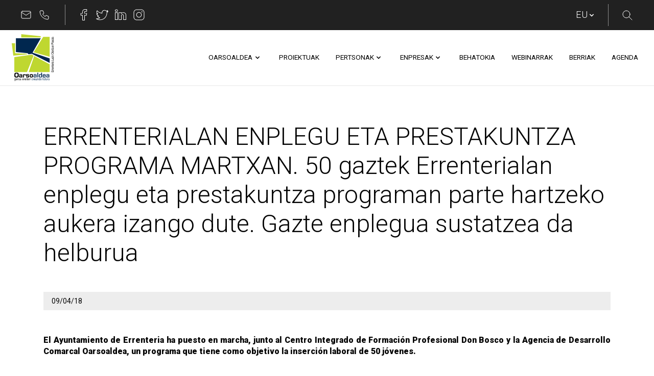

--- FILE ---
content_type: text/html;charset=UTF-8
request_url: https://www.oarsoaldea.eus/w/920-errenterialan
body_size: 26173
content:
<!DOCTYPE html> <html class="ltr" dir="ltr" lang="eu-ES" prefix="og: http://ogp.me/ns# fb: http://ogp.me/ns/fb# article: http://ogp.me/ns/article#"> <head> <title>ERRENTERIALAN ENPLEGU ETA PRESTAKUNTZA PROGRAMA MARTXAN. 50 gaztek Errenterialan enplegu eta prestakuntza programan parte hartzeko aukera izango dute. Gazte enplegua sustatzea da helburua</title> <meta content="initial-scale=1.0, width=device-width" name="viewport" /> <link rel="apple-touch-icon" sizes="180x180" href="/apple-touch-icon.png"> <link rel="icon" type="image/png" sizes="32x32" href="/favicon-32x32.png"> <link rel="icon" type="image/png" sizes="16x16" href="/favicon-16x16.png"> <link rel="manifest" href="/site.webmanifest"> <link rel="mask-icon" href="/safari-pinned-tab.svg" color="#5bbad5"> <meta name="application-name" content="Oarsoaldea"> <meta name="msapplication-TileColor" content="#ffffff"> <meta name="theme-color" content="#ffffff"> <meta content="text/html; charset=UTF-8" http-equiv="content-type" /> <script type="importmap">{"imports":{"react-dom":"/o/frontend-js-react-web/__liferay__/exports/react-dom.js","prop-types":"/o/frontend-js-react-web/__liferay__/exports/prop-types.js","react-dnd":"/o/frontend-js-react-web/__liferay__/exports/react-dnd.js","formik":"/o/frontend-js-react-web/__liferay__/exports/formik.js","react":"/o/frontend-js-react-web/__liferay__/exports/react.js","react-dnd-html5-backend":"/o/frontend-js-react-web/__liferay__/exports/react-dnd-html5-backend.js","classnames":"/o/frontend-js-react-web/__liferay__/exports/classnames.js"},"scopes":{}}</script><script data-senna-track="temporary">var Liferay = window.Liferay || {};Liferay.Icons = Liferay.Icons || {};Liferay.Icons.basePath = '/o/icons';Liferay.Icons.spritemap = 'https://www.oarsoaldea.eus/o/oarsoaldea-theme/images/clay/icons.svg';Liferay.Icons.systemSpritemap = 'https://www.oarsoaldea.eus/o/oarsoaldea-theme/images/clay/icons.svg';</script> <script data-senna-track="permanent" src="/combo?browserId=chrome&minifierType=js&languageId=eu_ES&t=1768568063807&/o/frontend-js-jquery-web/jquery/jquery.min.js&/o/frontend-js-jquery-web/jquery/init.js&/o/frontend-js-jquery-web/jquery/ajax.js&/o/frontend-js-jquery-web/jquery/bootstrap.bundle.min.js&/o/frontend-js-jquery-web/jquery/collapsible_search.js&/o/frontend-js-jquery-web/jquery/fm.js&/o/frontend-js-jquery-web/jquery/form.js&/o/frontend-js-jquery-web/jquery/popper.min.js&/o/frontend-js-jquery-web/jquery/side_navigation.js" type="text/javascript"></script> <link data-senna-track="temporary" href="https://www.oarsoaldea.eus/w/920-errenterialan" rel="canonical" /> <link data-senna-track="temporary" href="https://www.oarsoaldea.eus/w/errenterialan-programa-de-empleo-y-formaci%C3%93n.-50-j%C3%B3venes-podr%C3%A1n-participar-en-errenterialan-un-programa-integral-de-empleo-y-formaci%C3%B3n-que-tiene-por-objetivo-principal-fomentar-el-empleo-juvenil" hreflang="es-ES" rel="alternate" /> <link data-senna-track="temporary" href="https://www.oarsoaldea.eus/w/920-errenterialan" hreflang="eu-ES" rel="alternate" /> <link data-senna-track="temporary" href="https://www.oarsoaldea.eus/w/920-errenterialan" hreflang="en-US" rel="alternate" /> <link data-senna-track="temporary" href="https://www.oarsoaldea.eus/w/920-errenterialan" hreflang="x-default" rel="alternate" /> <meta property="og:locale" content="eu_ES"> <meta property="og:locale:alternate" content="eu_ES"> <meta property="og:locale:alternate" content="en_US"> <meta property="og:locale:alternate" content="es_ES"> <meta property="og:site_name" content="Oarsoaldea"> <meta property="og:title" content="ERRENTERIALAN ENPLEGU ETA PRESTAKUNTZA PROGRAMA MARTXAN. 50 gaztek Errenterialan enplegu eta prestakuntza programan parte hartzeko aukera izango dute. Gazte enplegua sustatzea da helburua"> <meta property="og:type" content="website"> <meta property="og:url" content="https://www.oarsoaldea.eus/w/920-errenterialan"> <link href="https://www.oarsoaldea.eus/o/oarsoaldea-theme/images/favicon.ico" rel="icon" /> <link class="lfr-css-file" data-senna-track="temporary" href="https://www.oarsoaldea.eus/o/oarsoaldea-theme/css/clay.css?browserId=chrome&amp;themeId=oarsoaldeatheme_WAR_oarsoaldeatheme&amp;languageId=eu_ES&amp;t=1768568100000" id="liferayAUICSS" rel="stylesheet" type="text/css" /> <link href="https://www.oarsoaldea.eus/o/portal-search-web/css/main.css?browserId=chrome&amp;themeId=oarsoaldeatheme_WAR_oarsoaldeatheme&amp;languageId=eu_ES&amp;t=1668139730000" rel="stylesheet" type="text/css" data-senna-track="temporary" id="41543b0c" /> <link href="https://www.oarsoaldea.eus/o/product-navigation-product-menu-web/css/main.css?browserId=chrome&amp;themeId=oarsoaldeatheme_WAR_oarsoaldeatheme&amp;languageId=eu_ES&amp;t=1668140872000" rel="stylesheet" type="text/css" data-senna-track="temporary" id="349363d4" /> <link href="https://www.oarsoaldea.eus/o/com.liferay.product.navigation.user.personal.bar.web/css/main.css?browserId=chrome&amp;themeId=oarsoaldeatheme_WAR_oarsoaldeatheme&amp;languageId=eu_ES&amp;t=1665770602000" rel="stylesheet" type="text/css" data-senna-track="temporary" id="5e1b15fe" /> <link href="https://www.oarsoaldea.eus/o/site-navigation-language-web/css/main.css?browserId=chrome&amp;themeId=oarsoaldeatheme_WAR_oarsoaldeatheme&amp;languageId=eu_ES&amp;t=1668132800000" rel="stylesheet" type="text/css" data-senna-track="temporary" id="97fd8589" /> <link href="https://www.oarsoaldea.eus/o/site-navigation-menu-web/css/main.css?browserId=chrome&amp;themeId=oarsoaldeatheme_WAR_oarsoaldeatheme&amp;languageId=eu_ES&amp;t=1668134042000" rel="stylesheet" type="text/css" data-senna-track="temporary" id="b804e9ee" /> <script data-senna-track="temporary" type="text/javascript">
	// <![CDATA[
		var Liferay = Liferay || {};

		Liferay.Browser = {
			acceptsGzip: function() {
				return true;
			},

			

			getMajorVersion: function() {
				return 131.0;
			},

			getRevision: function() {
				return '537.36';
			},
			getVersion: function() {
				return '131.0';
			},

			

			isAir: function() {
				return false;
			},
			isChrome: function() {
				return true;
			},
			isEdge: function() {
				return false;
			},
			isFirefox: function() {
				return false;
			},
			isGecko: function() {
				return true;
			},
			isIe: function() {
				return false;
			},
			isIphone: function() {
				return false;
			},
			isLinux: function() {
				return false;
			},
			isMac: function() {
				return true;
			},
			isMobile: function() {
				return false;
			},
			isMozilla: function() {
				return false;
			},
			isOpera: function() {
				return false;
			},
			isRtf: function() {
				return true;
			},
			isSafari: function() {
				return true;
			},
			isSun: function() {
				return false;
			},
			isWebKit: function() {
				return true;
			},
			isWindows: function() {
				return false;
			}
		};

		Liferay.Data = Liferay.Data || {};

		Liferay.Data.ICONS_INLINE_SVG = true;

		Liferay.Data.NAV_SELECTOR = '#navigation';

		Liferay.Data.NAV_SELECTOR_MOBILE = '#navigationCollapse';

		Liferay.Data.isCustomizationView = function() {
			return false;
		};

		Liferay.Data.notices = [
			
		];

		(function () {
			var available = {};

			var direction = {};

			

				available['eu_ES'] = 'Basque\x20\x28Spain\x29';
				direction['eu_ES'] = 'ltr';

			

				available['en_US'] = 'English\x20\x28United\x20States\x29';
				direction['en_US'] = 'ltr';

			

				available['es_ES'] = 'Spanish\x20\x28Spain\x29';
				direction['es_ES'] = 'ltr';

			

			Liferay.Language = {
				available,
				direction,
				get: function(key) {
					return key;
				}
			};
		})();

		var featureFlags = {"LPS-165493":"false","LPS-159928":"false","COMMERCE-9410":"false","LRAC-10632":"false","LPS-158776":"false","LPS-114786":"false","COMMERCE-8087":"false","LPS-153324":"false","LRAC-10757":"false","LPS-166838":"false","LPS-156421":"false","LPS-161364":"false","LPS-157670":"false","COMMERCE-5898":"false","LPS-155692":"false","LPS-166036":"false","LPS-162133":"false","LPS-164278":"false","LPS-144527":"false","COMMERCE-8949":"false","LPS-163688":"false","LPS-145112":"false","LPS-165482":"false","LPS-155284":"false","LPS-163118":"false","LPS-162964":"false","LPS-158675":"false","LPS-135430":"false","LPS-159643":"false","LPS-164948":"false","LPS-142518":"false","LPS-162765":"false","LPS-125653":"false"};

		Liferay.FeatureFlags = Object.keys(featureFlags).reduce(
			(acc, key) => ({
				...acc, [key]: featureFlags[key] === 'true'
			}), {}
		);

		Liferay.PortletKeys = {
			DOCUMENT_LIBRARY: 'com_liferay_document_library_web_portlet_DLPortlet',
			DYNAMIC_DATA_MAPPING: 'com_liferay_dynamic_data_mapping_web_portlet_DDMPortlet',
			ITEM_SELECTOR: 'com_liferay_item_selector_web_portlet_ItemSelectorPortlet'
		};

		Liferay.PropsValues = {
			JAVASCRIPT_SINGLE_PAGE_APPLICATION_TIMEOUT: 0,
			UPLOAD_SERVLET_REQUEST_IMPL_MAX_SIZE: 1048576000
		};

		Liferay.ThemeDisplay = {

			

			
				getLayoutId: function() {
					return '181';
				},

				

				getLayoutRelativeControlPanelURL: function() {
					return '/group/guest/~/control_panel/manage';
				},

				getLayoutRelativeURL: function() {
					return '/w/920-errenterialan';
				},
				getLayoutURL: function() {
					return 'https://www.oarsoaldea.eus/w/920-errenterialan';
				},
				getParentLayoutId: function() {
					return '0';
				},
				isControlPanel: function() {
					return false;
				},
				isPrivateLayout: function() {
					return 'false';
				},
				isVirtualLayout: function() {
					return false;
				},
			

			getBCP47LanguageId: function() {
				return 'eu-ES';
			},
			getCanonicalURL: function() {

				

				return 'https\x3a\x2f\x2fwww\x2eoarsoaldea\x2eeus\x2fw\x2f920-errenterialan';
			},
			getCDNBaseURL: function() {
				return 'https://www.oarsoaldea.eus';
			},
			getCDNDynamicResourcesHost: function() {
				return '';
			},
			getCDNHost: function() {
				return '';
			},
			getCompanyGroupId: function() {
				return '182087';
			},
			getCompanyId: function() {
				return '182058';
			},
			getDefaultLanguageId: function() {
				return 'eu_ES';
			},
			getDoAsUserIdEncoded: function() {
				return '';
			},
			getLanguageId: function() {
				return 'eu_ES';
			},
			getParentGroupId: function() {
				return '182085';
			},
			getPathContext: function() {
				return '';
			},
			getPathImage: function() {
				return '/image';
			},
			getPathJavaScript: function() {
				return '/o/frontend-js-web';
			},
			getPathMain: function() {
				return '/c';
			},
			getPathThemeImages: function() {
				return 'https://www.oarsoaldea.eus/o/oarsoaldea-theme/images';
			},
			getPathThemeRoot: function() {
				return '/o/oarsoaldea-theme';
			},
			getPlid: function() {
				return '700';
			},
			getPortalURL: function() {
				return 'https://www.oarsoaldea.eus';
			},
			getRealUserId: function() {
				return '182064';
			},
			getRemoteAddr: function() {
				return '172.18.0.8';
			},
			getRemoteHost: function() {
				return '172.18.0.8';
			},
			getScopeGroupId: function() {
				return '182085';
			},
			getScopeGroupIdOrLiveGroupId: function() {
				return '182085';
			},
			getSessionId: function() {
				return '';
			},
			getSiteAdminURL: function() {
				return 'https://www.oarsoaldea.eus/group/guest/~/control_panel/manage?p_p_lifecycle=0&p_p_state=maximized&p_p_mode=view';
			},
			getSiteGroupId: function() {
				return '182085';
			},
			getURLControlPanel: function() {
				return '/group/control_panel?refererPlid=700';
			},
			getURLHome: function() {
				return 'https\x3a\x2f\x2fwww\x2eoarsoaldea\x2eeus\x2fweb\x2fguest';
			},
			getUserEmailAddress: function() {
				return '';
			},
			getUserId: function() {
				return '182064';
			},
			getUserName: function() {
				return '';
			},
			isAddSessionIdToURL: function() {
				return false;
			},
			isImpersonated: function() {
				return false;
			},
			isSignedIn: function() {
				return false;
			},

			isStagedPortlet: function() {
				
					
					
						return false;
					
				
			},

			isStateExclusive: function() {
				return false;
			},
			isStateMaximized: function() {
				return false;
			},
			isStatePopUp: function() {
				return false;
			}
		};

		var themeDisplay = Liferay.ThemeDisplay;

		Liferay.AUI = {

			

			getCombine: function() {
				return true;
			},
			getComboPath: function() {
				return '/combo/?browserId=chrome&minifierType=&languageId=eu_ES&t=1768568099418&';
			},
			getDateFormat: function() {
				return '%m/%d/%Y';
			},
			getEditorCKEditorPath: function() {
				return '/o/frontend-editor-ckeditor-web';
			},
			getFilter: function() {
				var filter = 'raw';

				
					
						filter = 'min';
					
					
				

				return filter;
			},
			getFilterConfig: function() {
				var instance = this;

				var filterConfig = null;

				if (!instance.getCombine()) {
					filterConfig = {
						replaceStr: '.js' + instance.getStaticResourceURLParams(),
						searchExp: '\\.js$'
					};
				}

				return filterConfig;
			},
			getJavaScriptRootPath: function() {
				return '/o/frontend-js-web';
			},
			getPortletRootPath: function() {
				return '/html/portlet';
			},
			getStaticResourceURLParams: function() {
				return '?browserId=chrome&minifierType=&languageId=eu_ES&t=1768568099418';
			}
		};

		Liferay.authToken = 'wYXMem2W';

		

		Liferay.currentURL = '\x2fw\x2f920-errenterialan';
		Liferay.currentURLEncoded = '\x252Fw\x252F920-errenterialan';
	// ]]>
</script> <script data-senna-track="temporary" type="text/javascript">window.__CONFIG__= {basePath: '',combine: true, defaultURLParams: null, explainResolutions: false, exposeGlobal: false, logLevel: 'warn', moduleType: 'module', namespace:'Liferay', reportMismatchedAnonymousModules: 'warn', resolvePath: '/o/js_resolve_modules', url: '/combo/?browserId=chrome&minifierType=js&languageId=eu_ES&t=1768568099418&', waitTimeout: 7000};</script><script data-senna-track="permanent" src="/o/frontend-js-loader-modules-extender/loader.js?&mac=kuyYLzgmJRuntKLenfFpZdHstco=&browserId=chrome&languageId=eu_ES&minifierType=js" type="text/javascript"></script><script data-senna-track="permanent" src="/combo?browserId=chrome&minifierType=js&languageId=eu_ES&t=1768568099418&/o/frontend-js-aui-web/aui/aui/aui-min.js&/o/frontend-js-aui-web/liferay/modules.js&/o/frontend-js-aui-web/liferay/aui_sandbox.js&/o/frontend-js-aui-web/aui/attribute-base/attribute-base-min.js&/o/frontend-js-aui-web/aui/attribute-complex/attribute-complex-min.js&/o/frontend-js-aui-web/aui/attribute-core/attribute-core-min.js&/o/frontend-js-aui-web/aui/attribute-observable/attribute-observable-min.js&/o/frontend-js-aui-web/aui/attribute-extras/attribute-extras-min.js&/o/frontend-js-aui-web/aui/event-custom-base/event-custom-base-min.js&/o/frontend-js-aui-web/aui/event-custom-complex/event-custom-complex-min.js&/o/frontend-js-aui-web/aui/oop/oop-min.js&/o/frontend-js-aui-web/aui/aui-base-lang/aui-base-lang-min.js&/o/frontend-js-aui-web/liferay/dependency.js&/o/frontend-js-aui-web/liferay/util.js&/o/frontend-js-aui-web/aui/aui-base-html5-shiv/aui-base-html5-shiv-min.js&/o/frontend-js-aui-web/aui/arraylist-add/arraylist-add-min.js&/o/frontend-js-aui-web/aui/arraylist-filter/arraylist-filter-min.js&/o/frontend-js-aui-web/aui/arraylist/arraylist-min.js&/o/frontend-js-aui-web/aui/array-extras/array-extras-min.js&/o/frontend-js-aui-web/aui/array-invoke/array-invoke-min.js&/o/frontend-js-aui-web/aui/base-base/base-base-min.js&/o/frontend-js-aui-web/aui/base-pluginhost/base-pluginhost-min.js&/o/frontend-js-aui-web/aui/classnamemanager/classnamemanager-min.js&/o/frontend-js-aui-web/aui/datatype-xml-format/datatype-xml-format-min.js&/o/frontend-js-aui-web/aui/datatype-xml-parse/datatype-xml-parse-min.js&/o/frontend-js-aui-web/aui/dom-base/dom-base-min.js&/o/frontend-js-aui-web/aui/dom-core/dom-core-min.js&/o/frontend-js-aui-web/aui/dom-screen/dom-screen-min.js&/o/frontend-js-aui-web/aui/dom-style/dom-style-min.js&/o/frontend-js-aui-web/aui/event-base/event-base-min.js&/o/frontend-js-aui-web/aui/event-delegate/event-delegate-min.js&/o/frontend-js-aui-web/aui/event-focus/event-focus-min.js" type="text/javascript"></script> <script data-senna-track="permanent" src="/combo?browserId=chrome&minifierType=js&languageId=eu_ES&t=1768568099418&/o/frontend-js-aui-web/aui/event-hover/event-hover-min.js&/o/frontend-js-aui-web/aui/event-key/event-key-min.js&/o/frontend-js-aui-web/aui/event-mouseenter/event-mouseenter-min.js&/o/frontend-js-aui-web/aui/event-mousewheel/event-mousewheel-min.js&/o/frontend-js-aui-web/aui/event-outside/event-outside-min.js&/o/frontend-js-aui-web/aui/event-resize/event-resize-min.js&/o/frontend-js-aui-web/aui/event-simulate/event-simulate-min.js&/o/frontend-js-aui-web/aui/event-synthetic/event-synthetic-min.js&/o/frontend-js-aui-web/aui/intl/intl-min.js&/o/frontend-js-aui-web/aui/io-base/io-base-min.js&/o/frontend-js-aui-web/aui/io-form/io-form-min.js&/o/frontend-js-aui-web/aui/io-queue/io-queue-min.js&/o/frontend-js-aui-web/aui/io-upload-iframe/io-upload-iframe-min.js&/o/frontend-js-aui-web/aui/io-xdr/io-xdr-min.js&/o/frontend-js-aui-web/aui/json-parse/json-parse-min.js&/o/frontend-js-aui-web/aui/json-stringify/json-stringify-min.js&/o/frontend-js-aui-web/aui/node-base/node-base-min.js&/o/frontend-js-aui-web/aui/node-core/node-core-min.js&/o/frontend-js-aui-web/aui/node-event-delegate/node-event-delegate-min.js&/o/frontend-js-aui-web/aui/node-event-simulate/node-event-simulate-min.js&/o/frontend-js-aui-web/aui/node-focusmanager/node-focusmanager-min.js&/o/frontend-js-aui-web/aui/node-pluginhost/node-pluginhost-min.js&/o/frontend-js-aui-web/aui/node-screen/node-screen-min.js&/o/frontend-js-aui-web/aui/node-style/node-style-min.js&/o/frontend-js-aui-web/aui/plugin/plugin-min.js&/o/frontend-js-aui-web/aui/pluginhost-base/pluginhost-base-min.js&/o/frontend-js-aui-web/aui/pluginhost-config/pluginhost-config-min.js&/o/frontend-js-aui-web/aui/querystring-stringify-simple/querystring-stringify-simple-min.js&/o/frontend-js-aui-web/aui/queue-promote/queue-promote-min.js&/o/frontend-js-aui-web/aui/selector-css2/selector-css2-min.js&/o/frontend-js-aui-web/aui/selector-css3/selector-css3-min.js" type="text/javascript"></script> <script data-senna-track="permanent" src="/combo?browserId=chrome&minifierType=js&languageId=eu_ES&t=1768568099418&/o/frontend-js-aui-web/aui/selector-native/selector-native-min.js&/o/frontend-js-aui-web/aui/selector/selector-min.js&/o/frontend-js-aui-web/aui/widget-base/widget-base-min.js&/o/frontend-js-aui-web/aui/widget-htmlparser/widget-htmlparser-min.js&/o/frontend-js-aui-web/aui/widget-skin/widget-skin-min.js&/o/frontend-js-aui-web/aui/widget-uievents/widget-uievents-min.js&/o/frontend-js-aui-web/aui/yui-throttle/yui-throttle-min.js&/o/frontend-js-aui-web/aui/aui-base-core/aui-base-core-min.js&/o/frontend-js-aui-web/aui/aui-classnamemanager/aui-classnamemanager-min.js&/o/frontend-js-aui-web/aui/aui-component/aui-component-min.js&/o/frontend-js-aui-web/aui/aui-debounce/aui-debounce-min.js&/o/frontend-js-aui-web/aui/aui-delayed-task-deprecated/aui-delayed-task-deprecated-min.js&/o/frontend-js-aui-web/aui/aui-event-base/aui-event-base-min.js&/o/frontend-js-aui-web/aui/aui-event-input/aui-event-input-min.js&/o/frontend-js-aui-web/aui/aui-form-validator/aui-form-validator-min.js&/o/frontend-js-aui-web/aui/aui-node-base/aui-node-base-min.js&/o/frontend-js-aui-web/aui/aui-node-html5/aui-node-html5-min.js&/o/frontend-js-aui-web/aui/aui-selector/aui-selector-min.js&/o/frontend-js-aui-web/aui/aui-timer/aui-timer-min.js&/o/frontend-js-aui-web/liferay/browser_selectors.js&/o/frontend-js-aui-web/liferay/form.js&/o/frontend-js-aui-web/liferay/form_placeholders.js&/o/frontend-js-aui-web/liferay/icon.js&/o/frontend-js-aui-web/liferay/menu.js&/o/frontend-js-aui-web/liferay/notice.js&/o/frontend-js-aui-web/liferay/poller.js&/o/frontend-js-aui-web/aui/async-queue/async-queue-min.js&/o/frontend-js-aui-web/aui/base-build/base-build-min.js&/o/frontend-js-aui-web/aui/cookie/cookie-min.js&/o/frontend-js-aui-web/aui/event-touch/event-touch-min.js&/o/frontend-js-aui-web/aui/overlay/overlay-min.js&/o/frontend-js-aui-web/aui/querystring-stringify/querystring-stringify-min.js" type="text/javascript"></script> <script data-senna-track="permanent" src="/combo?browserId=chrome&minifierType=js&languageId=eu_ES&t=1768568099418&/o/frontend-js-aui-web/aui/widget-child/widget-child-min.js&/o/frontend-js-aui-web/aui/widget-position-align/widget-position-align-min.js&/o/frontend-js-aui-web/aui/widget-position-constrain/widget-position-constrain-min.js&/o/frontend-js-aui-web/aui/widget-position/widget-position-min.js&/o/frontend-js-aui-web/aui/widget-stack/widget-stack-min.js&/o/frontend-js-aui-web/aui/widget-stdmod/widget-stdmod-min.js&/o/frontend-js-aui-web/aui/aui-aria/aui-aria-min.js&/o/frontend-js-aui-web/aui/aui-io-plugin-deprecated/aui-io-plugin-deprecated-min.js&/o/frontend-js-aui-web/aui/aui-io-request/aui-io-request-min.js&/o/frontend-js-aui-web/aui/aui-loading-mask-deprecated/aui-loading-mask-deprecated-min.js&/o/frontend-js-aui-web/aui/aui-overlay-base-deprecated/aui-overlay-base-deprecated-min.js&/o/frontend-js-aui-web/aui/aui-overlay-context-deprecated/aui-overlay-context-deprecated-min.js&/o/frontend-js-aui-web/aui/aui-overlay-manager-deprecated/aui-overlay-manager-deprecated-min.js&/o/frontend-js-aui-web/aui/aui-overlay-mask-deprecated/aui-overlay-mask-deprecated-min.js&/o/frontend-js-aui-web/aui/aui-parse-content/aui-parse-content-min.js&/o/frontend-js-aui-web/liferay/session.js&/o/frontend-js-aui-web/liferay/deprecated.js&/o/frontend-js-web/liferay/dom_task_runner.js&/o/frontend-js-web/liferay/events.js&/o/frontend-js-web/liferay/lazy_load.js&/o/frontend-js-web/liferay/liferay.js&/o/frontend-js-web/liferay/global.bundle.js&/o/frontend-js-web/liferay/portlet.js&/o/frontend-js-web/liferay/workflow.js&/o/frontend-js-module-launcher/webpack_federation.js&/o/oauth2-provider-web/js/liferay.js" type="text/javascript"></script> <script data-senna-track="temporary" type="text/javascript">window.Liferay = Liferay || {}; window.Liferay.OAuth2 = {getAuthorizeURL: function() {return 'https://www.oarsoaldea.eus/o/oauth2/authorize';}, getBuiltInRedirectURL: function() {return 'https://www.oarsoaldea.eus/o/oauth2/redirect';}, getIntrospectURL: function() { return 'https://www.oarsoaldea.eus/o/oauth2/introspect';}, getTokenURL: function() {return 'https://www.oarsoaldea.eus/o/oauth2/token';}, getUserAgentApplication: function(externalReferenceCode) {return Liferay.OAuth2._userAgentApplications[externalReferenceCode];}, _userAgentApplications: {}}</script><script data-senna-track="temporary" type="text/javascript">try {var MODULE_MAIN='@liferay/frontend-taglib@9.3.1/index';var MODULE_PATH='/o/frontend-taglib';AUI().applyConfig({groups:{"frontend-taglib":{base:MODULE_PATH+"/",combine:Liferay.AUI.getCombine(),filter:Liferay.AUI.getFilterConfig(),modules:{"liferay-management-bar":{path:"management_bar/js/management_bar.js",requires:["aui-component","liferay-portlet-base"]},"liferay-sidebar-panel":{path:"sidebar_panel/js/sidebar_panel.js",requires:["aui-base","aui-debounce","aui-parse-content","liferay-portlet-base"]}},root:MODULE_PATH+"/"}}});
} catch(error) {console.error(error);}try {var MODULE_MAIN='product-navigation-simulation-device@6.0.27/index';var MODULE_PATH='/o/product-navigation-simulation-device';AUI().applyConfig({groups:{"navigation-simulation-device":{base:MODULE_PATH+"/js/",combine:Liferay.AUI.getCombine(),filter:Liferay.AUI.getFilterConfig(),modules:{"liferay-product-navigation-simulation-device":{path:"product_navigation_simulation_device.js",requires:["aui-dialog-iframe-deprecated","aui-event-input","aui-modal","liferay-portlet-base","liferay-product-navigation-control-menu","liferay-util-window","liferay-widget-size-animation-plugin"]}},root:MODULE_PATH+"/js/"}}});
} catch(error) {console.error(error);}try {var MODULE_MAIN='contacts-web@5.0.43/index';var MODULE_PATH='/o/contacts-web';AUI().applyConfig({groups:{contactscenter:{base:MODULE_PATH+"/js/",combine:Liferay.AUI.getCombine(),filter:Liferay.AUI.getFilterConfig(),modules:{"liferay-contacts-center":{path:"main.js",requires:["aui-io-plugin-deprecated","aui-toolbar","autocomplete-base","datasource-io","json-parse","liferay-portlet-base","liferay-util-window"]}},root:MODULE_PATH+"/js/"}}});
} catch(error) {console.error(error);}try {var MODULE_MAIN='@liferay/frontend-js-state-web@1.0.14/index';var MODULE_PATH='/o/frontend-js-state-web';AUI().applyConfig({groups:{state:{mainModule:MODULE_MAIN}}});
} catch(error) {console.error(error);}try {var MODULE_MAIN='@liferay/frontend-js-react-web@5.0.22/index';var MODULE_PATH='/o/frontend-js-react-web';AUI().applyConfig({groups:{react:{mainModule:MODULE_MAIN}}});
} catch(error) {console.error(error);}try {var MODULE_MAIN='frontend-js-components-web@2.0.42/index';var MODULE_PATH='/o/frontend-js-components-web';AUI().applyConfig({groups:{components:{mainModule:MODULE_MAIN}}});
} catch(error) {console.error(error);}try {var MODULE_MAIN='item-selector-taglib@5.2.24/index.es';var MODULE_PATH='/o/item-selector-taglib';AUI().applyConfig({groups:{"item-selector-taglib":{base:MODULE_PATH+"/",combine:Liferay.AUI.getCombine(),filter:Liferay.AUI.getFilterConfig(),modules:{"liferay-image-selector":{path:"image_selector/js/image_selector.js",requires:["aui-base","liferay-item-selector-dialog","liferay-portlet-base","uploader"]}},root:MODULE_PATH+"/"}}});
} catch(error) {console.error(error);}try {var MODULE_MAIN='invitation-invite-members-web@5.0.23/index';var MODULE_PATH='/o/invitation-invite-members-web';AUI().applyConfig({groups:{"invite-members":{base:MODULE_PATH+"/invite_members/js/",combine:Liferay.AUI.getCombine(),filter:Liferay.AUI.getFilterConfig(),modules:{"liferay-portlet-invite-members":{path:"main.js",requires:["aui-base","autocomplete-base","datasource-io","datatype-number","liferay-portlet-base","liferay-util-window","node-core"]}},root:MODULE_PATH+"/invite_members/js/"}}});
} catch(error) {console.error(error);}try {var MODULE_MAIN='journal-web@5.0.105/index';var MODULE_PATH='/o/journal-web';AUI().applyConfig({groups:{journal:{base:MODULE_PATH+"/js/",combine:Liferay.AUI.getCombine(),filter:Liferay.AUI.getFilterConfig(),modules:{"liferay-journal-navigation":{path:"navigation.js",requires:["aui-component","liferay-portlet-base","liferay-search-container"]},"liferay-portlet-journal":{path:"main.js",requires:["aui-base","aui-dialog-iframe-deprecated","liferay-portlet-base","liferay-util-window"]}},root:MODULE_PATH+"/js/"}}});
} catch(error) {console.error(error);}try {var MODULE_MAIN='@liferay/document-library-web@6.0.117/document_library/js/index';var MODULE_PATH='/o/document-library-web';AUI().applyConfig({groups:{dl:{base:MODULE_PATH+"/document_library/js/legacy/",combine:Liferay.AUI.getCombine(),filter:Liferay.AUI.getFilterConfig(),modules:{"document-library-upload":{path:"upload.js",requires:["aui-component","aui-data-set-deprecated","aui-overlay-manager-deprecated","aui-overlay-mask-deprecated","aui-parse-content","aui-progressbar","aui-template-deprecated","aui-tooltip","liferay-history-manager","liferay-search-container","querystring-parse-simple","uploader"]},"document-library-upload-component":{path:"DocumentLibraryUpload.js",requires:["aui-component","aui-data-set-deprecated","aui-overlay-manager-deprecated","aui-overlay-mask-deprecated","aui-parse-content","aui-progressbar","aui-template-deprecated","liferay-search-container","querystring-parse-simple","uploader"]},"liferay-document-library":{path:"main.js",requires:["document-library-upload","liferay-portlet-base"]}},root:MODULE_PATH+"/document_library/js/legacy/"}}});
} catch(error) {console.error(error);}try {var MODULE_MAIN='staging-taglib@7.0.27/index';var MODULE_PATH='/o/staging-taglib';AUI().applyConfig({groups:{stagingTaglib:{base:MODULE_PATH+"/",combine:Liferay.AUI.getCombine(),filter:Liferay.AUI.getFilterConfig(),modules:{"liferay-export-import-management-bar-button":{path:"export_import_entity_management_bar_button/js/main.js",requires:["aui-component","liferay-search-container","liferay-search-container-select"]}},root:MODULE_PATH+"/"}}});
} catch(error) {console.error(error);}try {var MODULE_MAIN='staging-processes-web@5.0.36/index';var MODULE_PATH='/o/staging-processes-web';AUI().applyConfig({groups:{stagingprocessesweb:{base:MODULE_PATH+"/",combine:Liferay.AUI.getCombine(),filter:Liferay.AUI.getFilterConfig(),modules:{"liferay-staging-processes-export-import":{path:"js/main.js",requires:["aui-datatype","aui-dialog-iframe-deprecated","aui-modal","aui-parse-content","aui-toggler","aui-tree-view","liferay-portlet-base","liferay-util-window"]}},root:MODULE_PATH+"/"}}});
} catch(error) {console.error(error);}try {var MODULE_MAIN='portal-workflow-task-web@5.0.48/index';var MODULE_PATH='/o/portal-workflow-task-web';AUI().applyConfig({groups:{workflowtasks:{base:MODULE_PATH+"/js/",combine:Liferay.AUI.getCombine(),filter:Liferay.AUI.getFilterConfig(),modules:{"liferay-workflow-tasks":{path:"main.js",requires:["liferay-util-window"]}},root:MODULE_PATH+"/js/"}}});
} catch(error) {console.error(error);}try {var MODULE_MAIN='exportimport-web@5.0.52/index';var MODULE_PATH='/o/exportimport-web';AUI().applyConfig({groups:{exportimportweb:{base:MODULE_PATH+"/",combine:Liferay.AUI.getCombine(),filter:Liferay.AUI.getFilterConfig(),modules:{"liferay-export-import-export-import":{path:"js/main.js",requires:["aui-datatype","aui-dialog-iframe-deprecated","aui-modal","aui-parse-content","aui-toggler","aui-tree-view","liferay-portlet-base","liferay-util-window"]}},root:MODULE_PATH+"/"}}});
} catch(error) {console.error(error);}try {var MODULE_MAIN='product-navigation-taglib@6.0.36/index';var MODULE_PATH='/o/product-navigation-taglib';AUI().applyConfig({groups:{controlmenu:{base:MODULE_PATH+"/",combine:Liferay.AUI.getCombine(),filter:Liferay.AUI.getFilterConfig(),modules:{"liferay-product-navigation-control-menu":{path:"control_menu/js/product_navigation_control_menu.js",requires:["aui-node","event-touch"]}},root:MODULE_PATH+"/"}}});
} catch(error) {console.error(error);}try {var MODULE_MAIN='calendar-web@5.0.57/index';var MODULE_PATH='/o/calendar-web';AUI().applyConfig({groups:{calendar:{base:MODULE_PATH+"/js/",combine:Liferay.AUI.getCombine(),filter:Liferay.AUI.getFilterConfig(),modules:{"liferay-calendar-a11y":{path:"calendar_a11y.js",requires:["calendar"]},"liferay-calendar-container":{path:"calendar_container.js",requires:["aui-alert","aui-base","aui-component","liferay-portlet-base"]},"liferay-calendar-date-picker-sanitizer":{path:"date_picker_sanitizer.js",requires:["aui-base"]},"liferay-calendar-interval-selector":{path:"interval_selector.js",requires:["aui-base","liferay-portlet-base"]},"liferay-calendar-interval-selector-scheduler-event-link":{path:"interval_selector_scheduler_event_link.js",requires:["aui-base","liferay-portlet-base"]},"liferay-calendar-list":{path:"calendar_list.js",requires:["aui-template-deprecated","liferay-scheduler"]},"liferay-calendar-message-util":{path:"message_util.js",requires:["liferay-util-window"]},"liferay-calendar-recurrence-converter":{path:"recurrence_converter.js",requires:[]},"liferay-calendar-recurrence-dialog":{path:"recurrence.js",requires:["aui-base","liferay-calendar-recurrence-util"]},"liferay-calendar-recurrence-util":{path:"recurrence_util.js",requires:["aui-base","liferay-util-window"]},"liferay-calendar-reminders":{path:"calendar_reminders.js",requires:["aui-base"]},"liferay-calendar-remote-services":{path:"remote_services.js",requires:["aui-base","aui-component","liferay-calendar-util","liferay-portlet-base"]},"liferay-calendar-session-listener":{path:"session_listener.js",requires:["aui-base","liferay-scheduler"]},"liferay-calendar-simple-color-picker":{path:"simple_color_picker.js",requires:["aui-base","aui-template-deprecated"]},"liferay-calendar-simple-menu":{path:"simple_menu.js",requires:["aui-base","aui-template-deprecated","event-outside","event-touch","widget-modality","widget-position","widget-position-align","widget-position-constrain","widget-stack","widget-stdmod"]},"liferay-calendar-util":{path:"calendar_util.js",requires:["aui-datatype","aui-io","aui-scheduler","aui-toolbar","autocomplete","autocomplete-highlighters"]},"liferay-scheduler":{path:"scheduler.js",requires:["async-queue","aui-datatype","aui-scheduler","dd-plugin","liferay-calendar-a11y","liferay-calendar-message-util","liferay-calendar-recurrence-converter","liferay-calendar-recurrence-util","liferay-calendar-util","liferay-scheduler-event-recorder","liferay-scheduler-models","promise","resize-plugin"]},"liferay-scheduler-event-recorder":{path:"scheduler_event_recorder.js",requires:["dd-plugin","liferay-calendar-util","resize-plugin"]},"liferay-scheduler-models":{path:"scheduler_models.js",requires:["aui-datatype","dd-plugin","liferay-calendar-util"]}},root:MODULE_PATH+"/js/"}}});
} catch(error) {console.error(error);}try {var MODULE_MAIN='portal-search-web@6.0.76/index';var MODULE_PATH='/o/portal-search-web';AUI().applyConfig({groups:{search:{base:MODULE_PATH+"/js/",combine:Liferay.AUI.getCombine(),filter:Liferay.AUI.getFilterConfig(),modules:{"liferay-search-bar":{path:"search_bar.js",requires:[]},"liferay-search-custom-filter":{path:"custom_filter.js",requires:[]},"liferay-search-facet-util":{path:"facet_util.js",requires:[]},"liferay-search-modified-facet":{path:"modified_facet.js",requires:["aui-form-validator","liferay-search-facet-util"]},"liferay-search-modified-facet-configuration":{path:"modified_facet_configuration.js",requires:["aui-node"]},"liferay-search-sort-configuration":{path:"sort_configuration.js",requires:["aui-node"]},"liferay-search-sort-util":{path:"sort_util.js",requires:[]}},root:MODULE_PATH+"/js/"}}});
} catch(error) {console.error(error);}try {var MODULE_MAIN='layout-taglib@11.2.1/index';var MODULE_PATH='/o/layout-taglib';AUI().applyConfig({groups:{"layout-taglib":{base:MODULE_PATH+"/",combine:Liferay.AUI.getCombine(),filter:Liferay.AUI.getFilterConfig(),modules:{"liferay-layouts-tree":{path:"layouts_tree/js/layouts_tree.js",requires:["aui-tree-view"]},"liferay-layouts-tree-check-content-display-page":{path:"layouts_tree/js/layouts_tree_check_content_display_page.js",requires:["aui-component","plugin"]},"liferay-layouts-tree-node-radio":{path:"layouts_tree/js/layouts_tree_node_radio.js",requires:["aui-tree-node"]},"liferay-layouts-tree-node-task":{path:"layouts_tree/js/layouts_tree_node_task.js",requires:["aui-tree-node"]},"liferay-layouts-tree-radio":{path:"layouts_tree/js/layouts_tree_radio.js",requires:["aui-tree-node","liferay-layouts-tree-node-radio"]},"liferay-layouts-tree-selectable":{path:"layouts_tree/js/layouts_tree_selectable.js",requires:["liferay-layouts-tree-node-task"]},"liferay-layouts-tree-state":{path:"layouts_tree/js/layouts_tree_state.js",requires:["aui-base"]}},root:MODULE_PATH+"/"}}});
} catch(error) {console.error(error);}try {var MODULE_MAIN='dynamic-data-mapping-web@5.0.66/index';var MODULE_PATH='/o/dynamic-data-mapping-web';!function(){const a=Liferay.AUI;AUI().applyConfig({groups:{ddm:{base:MODULE_PATH+"/js/",combine:Liferay.AUI.getCombine(),filter:a.getFilterConfig(),modules:{"liferay-ddm-form":{path:"ddm_form.js",requires:["aui-base","aui-datatable","aui-datatype","aui-image-viewer","aui-parse-content","aui-set","aui-sortable-list","json","liferay-form","liferay-layouts-tree","liferay-layouts-tree-radio","liferay-layouts-tree-selectable","liferay-map-base","liferay-translation-manager","liferay-util-window"]},"liferay-portlet-dynamic-data-mapping":{condition:{trigger:"liferay-document-library"},path:"main.js",requires:["arraysort","aui-form-builder-deprecated","aui-form-validator","aui-map","aui-text-unicode","json","liferay-menu","liferay-translation-manager","liferay-util-window","text"]},"liferay-portlet-dynamic-data-mapping-custom-fields":{condition:{trigger:"liferay-document-library"},path:"custom_fields.js",requires:["liferay-portlet-dynamic-data-mapping"]}},root:MODULE_PATH+"/js/"}}})}();
} catch(error) {console.error(error);}try {var MODULE_MAIN='segments-simulation-web@3.0.23/index';var MODULE_PATH='/o/segments-simulation-web';AUI().applyConfig({groups:{segmentssimulation:{base:MODULE_PATH+"/js/",combine:Liferay.AUI.getCombine(),filter:Liferay.AUI.getFilterConfig(),modules:{"liferay-portlet-segments-simulation":{path:"main.js",requires:["aui-base","liferay-portlet-base"]}},root:MODULE_PATH+"/js/"}}});
} catch(error) {console.error(error);}try {var MODULE_MAIN='frontend-editor-alloyeditor-web@5.0.33/index';var MODULE_PATH='/o/frontend-editor-alloyeditor-web';AUI().applyConfig({groups:{alloyeditor:{base:MODULE_PATH+"/js/",combine:Liferay.AUI.getCombine(),filter:Liferay.AUI.getFilterConfig(),modules:{"liferay-alloy-editor":{path:"alloyeditor.js",requires:["aui-component","liferay-portlet-base","timers"]},"liferay-alloy-editor-source":{path:"alloyeditor_source.js",requires:["aui-debounce","liferay-fullscreen-source-editor","liferay-source-editor","plugin"]}},root:MODULE_PATH+"/js/"}}});
} catch(error) {console.error(error);}try {var MODULE_MAIN='commerce-product-content-web@4.0.72/index';var MODULE_PATH='/o/commerce-product-content-web';AUI().applyConfig({groups:{productcontent:{base:MODULE_PATH+"/js/",combine:Liferay.AUI.getCombine(),modules:{"liferay-commerce-product-content":{path:"product_content.js",requires:["aui-base","aui-io-request","aui-parse-content","liferay-portlet-base","liferay-portlet-url"]}},root:MODULE_PATH+"/js/"}}});
} catch(error) {console.error(error);}try {var MODULE_MAIN='commerce-frontend-impl@4.0.30/index';var MODULE_PATH='/o/commerce-frontend-impl';AUI().applyConfig({groups:{commercefrontend:{base:MODULE_PATH+"/js/",combine:Liferay.AUI.getCombine(),modules:{"liferay-commerce-frontend-asset-categories-selector":{path:"liferay_commerce_frontend_asset_categories_selector.js",requires:["aui-tree","liferay-commerce-frontend-asset-tag-selector"]},"liferay-commerce-frontend-asset-tag-selector":{path:"liferay_commerce_frontend_asset_tag_selector.js",requires:["aui-io-plugin-deprecated","aui-live-search-deprecated","aui-template-deprecated","aui-textboxlist-deprecated","datasource-cache","liferay-service-datasource"]},"liferay-commerce-frontend-management-bar-state":{condition:{trigger:"liferay-management-bar"},path:"management_bar_state.js",requires:["liferay-management-bar"]}},root:MODULE_PATH+"/js/"}}});
} catch(error) {console.error(error);}</script> <script data-senna-track="temporary" type="text/javascript">
	// <![CDATA[
		
			
				
				
			
		

		

		
	// ]]>
</script> <link class="lfr-css-file" data-senna-track="temporary" href="https://www.oarsoaldea.eus/o/oarsoaldea-theme/css/main.css?browserId=chrome&amp;themeId=oarsoaldeatheme_WAR_oarsoaldeatheme&amp;languageId=eu_ES&amp;t=1768568100000" id="liferayThemeCSS" rel="stylesheet" type="text/css" /> <style data-senna-track="temporary" type="text/css">

		

			

		

			

		

			

		

			

		

			

		

			

				

					

#p_p_id_com_liferay_site_navigation_language_web_portlet_SiteNavigationLanguagePortlet_ .portlet-content {
background-color: #;
border-top-color: #;
border-right-color: #;
border-bottom-color: #;
border-left-color: #;
color: #
}




				

			

		

			

		

			

				

					

#p_p_id_com_liferay_site_navigation_menu_web_portlet_SiteNavigationMenuPortlet_INSTANCE_footer_nav_ .portlet-content {
background-color: #;
border-top-color: #;
border-right-color: #;
border-bottom-color: #;
border-left-color: #;
color: #
}




				

			

		

	</style> <link href="/o/commerce-frontend-js/styles/main.css" rel="stylesheet" type="text/css" /><style data-senna-track="temporary" type="text/css">
	:root {
		--font-family-base: 'Roboto', sans-serif;
		--h4-font-size: 1.5rem;
		--font-weight-bold: 700;
		--h6-font-size: 1.1rem;
		--font-family-monospace: SFMono-Regular, Menlo, Monaco, Consolas, 'Liberation Mono', 'Courier New', monospace;
		--h2-font-size: 2.3rem;
		--body: #030303;
		--danger: #da1414;
		--font-weight-light: 300;
		--btn-secondary-hover-color: #a9c215;
		--font-weight-semi-bold: 600;
		--white: #fff;
		--font-weight-normal: 400;
		--warning: #b95000;
		--h5-font-size: 1.3rem;
		--info: #2e5aac;
		--font-family-sans-serif: system-ui, -apple-system, BlinkMacSystemFont, 'Segoe UI', Roboto, Oxygen-Sans, Ubuntu, Cantarell, 'Helvetica Neue', Arial, sans-serif, 'Apple Color Emoji', 'Segoe UI Emoji', 'Segoe UI Symbol';
		--font-weight-lighter: lighter;
		--gray-100: #fdfdfd;
		--h3-font-size: 1.8rem;
		--font-weight-bolder: 900;
		--btn-primary-hover-color: #254145;
		--gray-500: #ededed;
		--black: #000;
		--btn-link-color: #254145;
		--gray-400: #f2f2f2;
		--gray-300: #f8f8f8;
		--gray-200: #fbfbfb;
		--h1-font-size: 3rem;
		--btn-secondary-hover-background-color: #ffffff;
		--gray-900: #6b6c7e;
		--gray-800: #747474;
		--gray-700: #8e8e8e;
		--gray-600: #b2b2b2;
		--btn-primary-hover-background-color: #ffffff;
		--secondary: #a9c215;
		--btn-link-hover-color: #a9c21;
		--btn-primary-hover-border-color: #254145;
		--btn-primary-background-color: #254145;
		--success: #287d3c;
		--btn-secondary-background-color: #a9c215;
		--btn-primary-color: #ffffff;
		--btn-secondary-color: #ffffff;
		--btn-secondary-hover-border-color: #a9c215;
		--primary: #254145;
		--btn-primary-border-color: #a9c215;
	}
</style> <script>
Liferay.Loader.require(
'@liferay/frontend-js-state-web@1.0.14',
function(FrontendJsState) {
try {
} catch (err) {
	console.error(err);
}
});

</script><script>
Liferay.Loader.require(
'frontend-js-spa-web@5.0.33/init',
function(frontendJsSpaWebInit) {
try {
(function() {
frontendJsSpaWebInit.default({"navigationExceptionSelectors":":not([target=\"_blank\"]):not([data-senna-off]):not([data-resource-href]):not([data-cke-saved-href]):not([data-cke-saved-href])","cacheExpirationTime":-1,"clearScreensCache":false,"portletsBlacklist":["com_liferay_site_navigation_directory_web_portlet_SitesDirectoryPortlet","com_liferay_nested_portlets_web_portlet_NestedPortletsPortlet","com_liferay_questions_web_internal_portlet_QuestionsPortlet","com_liferay_account_admin_web_internal_portlet_AccountUsersRegistrationPortlet","com_liferay_portal_language_override_web_internal_portlet_PLOPortlet","com_liferay_login_web_portlet_LoginPortlet","com_liferay_login_web_portlet_FastLoginPortlet"],"validStatusCodes":[221,490,494,499,491,492,493,495,220],"debugEnabled":false,"loginRedirect":"","excludedPaths":["/c/document_library","/documents","/image"],"userNotification":{"message":"It looks like this is taking longer than expected.","title":"Oops","timeout":30000},"requestTimeout":0})
})();
} catch (err) {
	console.error(err);
}
});

</script><link data-senna-track="temporary" href="/o/layout-common-styles/main.css?plid=700&segmentsExperienceId=844317&t=1704198678094" rel="stylesheet" type="text/css"><script type="text/javascript">
Liferay.on(
	'ddmFieldBlur', function(event) {
		if (window.Analytics) {
			Analytics.send(
				'fieldBlurred',
				'Form',
				{
					fieldName: event.fieldName,
					focusDuration: event.focusDuration,
					formId: event.formId,
					page: event.page
				}
			);
		}
	}
);

Liferay.on(
	'ddmFieldFocus', function(event) {
		if (window.Analytics) {
			Analytics.send(
				'fieldFocused',
				'Form',
				{
					fieldName: event.fieldName,
					formId: event.formId,
					page: event.page
				}
			);
		}
	}
);

Liferay.on(
	'ddmFormPageShow', function(event) {
		if (window.Analytics) {
			Analytics.send(
				'pageViewed',
				'Form',
				{
					formId: event.formId,
					page: event.page,
					title: event.title
				}
			);
		}
	}
);

Liferay.on(
	'ddmFormSubmit', function(event) {
		if (window.Analytics) {
			Analytics.send(
				'formSubmitted',
				'Form',
				{
					formId: event.formId,
					title: event.title
				}
			);
		}
	}
);

Liferay.on(
	'ddmFormView', function(event) {
		if (window.Analytics) {
			Analytics.send(
				'formViewed',
				'Form',
				{
					formId: event.formId,
					title: event.title
				}
			);
		}
	}
);

</script><script>

</script> <script data-senna-track="temporary" type="text/javascript">
	if (window.Analytics) {
		window._com_liferay_document_library_analytics_isViewFileEntry = false;
	}
</script> <script src="https://www.oarsoaldea.eus/o/oarsoaldea-theme/js/plugins/quantcast_cmp.js" async=true></script> <!-- Google Tag Manager --> <script>(function(w,d,s,l,i){w[l]=w[l]||[];w[l].push(
	{'gtm.start': new Date().getTime(),event:'gtm.js'}
	);var f=d.getElementsByTagName(s)[0],
	j=d.createElement(s),dl=l!='dataLayer'?'&l='+l:'';j.async=true;j.src=
	'https://www.googletagmanager.com/gtm.js?id='+i+dl;f.parentNode.insertBefore(j,f);
	})(window,document,'script','dataLayer','GTM-5ZCHN5D');</script> <!-- End Google Tag Manager --> <link rel="preconnect" href="https://fonts.gstatic.com"> <link rel="preload" as="style" href="https://fonts.googleapis.com/css2?family=Roboto:wght@100;300;400;500;700;900&display=swap" /> <link rel="stylesheet" href="https://fonts.googleapis.com/css2?family=Roboto:wght@100;300;400;500;700;900&display=swap" media="print" onload="this.media='all'" /> <noscript> <link rel="stylesheet" href="https://fonts.googleapis.com/css2?family=Roboto:wght@100;300;400;500;700;900&display=swap" /> </noscript> </head> <body class="controls-visible chrome yui3-skin-sam guest-site signed-out public-page site"> <!-- Google Tag Manager (noscript) --> <noscript><iframe src="https://www.googletagmanager.com/ns.html?id=GTM-5ZCHN5D" height="0" width="0" style="display:none;visibility:hidden"></iframe></noscript> <!-- End Google Tag Manager (noscript) --> <div id="body-overlay"></div> <nav aria-label="Esteka azkarrak" class="bg-dark cadmin d-lg-block d-none quick-access-nav text-center text-white" id="qcxy_quickAccessNav"> <ul class="list-unstyled mb-0"> <li> <a class="d-block p-2 sr-only sr-only-focusable text-reset" href="#main-content"> Edukira joan </a> </li> </ul> </nav> <div id="wrapper"> <header id="header" role="banner"> <nav class="navbar navbar-top"> <div class="container-fluid"> <div class="navbar-left d-none d-md-block"> <ul class="navbar-nav user-links list-inline"> <li class="list-inline-item"> <a href="mailto:oarsoaldea@oarsoaldea.eus" title="Bidali mezu elektronikoa"> <svg xmlns="http://www.w3.org/2000/svg" class="h-6 w-6" class="w-6 h-6 icon icon-mail" viewBox="0 0 24 24" stroke-width="1" stroke="currentColor" fill="none" stroke-linecap="round" stroke-linejoin="round"> <path stroke="none" d="M0 0h24v24H0z" fill="none"/> <rect x="3" y="5" width="18" height="14" rx="2" /> <polyline points="3 7 12 13 21 7" /> </svg> </a> </li> <li class="list-inline-item"> <a href="tel:+34943494129" title="Deitu Oarsoaldea"> <svg xmlns="http://www.w3.org/2000/svg" class="w-6 h-6 icon icon-phone" viewBox="0 0 24 24" stroke-width="1" stroke="currentColor" fill="none" stroke-linecap="round" stroke-linejoin="round"> <path stroke="none" d="M0 0h24v24H0z" fill="none"/> <path d="M5 4h4l2 5l-2.5 1.5a11 11 0 0 0 5 5l1.5 -2.5l5 2v4a2 2 0 0 1 -2 2a16 16 0 0 1 -15 -15a2 2 0 0 1 2 -2" /> </svg> </a> </li> </ul> <ul class="navbar-nav social-links list-inline"> <li class="list-inline-item"> <a href="https://www.facebook.com/Oarsoaldea/" class="facebook" title="Jarraitu gaitzazu Facebook-en" rel="nofollow noreferrer"> <svg fill="currentColor" xmlns="http://www.w3.org/2000/svg" class="w-6 h-6 icon icon-facebook" viewBox="0 0 50 50"> <path d="M 30.140625 2 C 26.870375 2 24.045399 2.9969388 22.0625 4.9667969 C 20.079601 6.936655 19 9.823825 19 13.367188 L 19 18 L 13 18 A 1.0001 1.0001 0 0 0 12 19 L 12 27 A 1.0001 1.0001 0 0 0 13 28 L 19 28 L 19 47 A 1.0001 1.0001 0 0 0 20 48 L 28 48 A 1.0001 1.0001 0 0 0 29 47 L 29 28 L 36 28 A 1.0001 1.0001 0 0 0 36.992188 27.125 L 37.992188 19.125 A 1.0001 1.0001 0 0 0 37 18 L 29 18 L 29 14 C 29 12.883334 29.883334 12 31 12 L 37 12 A 1.0001 1.0001 0 0 0 38 11 L 38 3.3457031 A 1.0001 1.0001 0 0 0 37.130859 2.3554688 C 36.247185 2.2382213 33.057174 2 30.140625 2 z M 30.140625 4 C 32.578477 4 34.935105 4.195047 36 4.2949219 L 36 10 L 31 10 C 28.802666 10 27 11.802666 27 14 L 27 19 A 1.0001 1.0001 0 0 0 28 20 L 35.867188 20 L 35.117188 26 L 28 26 A 1.0001 1.0001 0 0 0 27 27 L 27 46 L 21 46 L 21 27 A 1.0001 1.0001 0 0 0 20 26 L 14 26 L 14 20 L 20 20 A 1.0001 1.0001 0 0 0 21 19 L 21 13.367188 C 21 10.22255 21.920305 7.9269075 23.472656 6.3847656 C 25.025007 4.8426237 27.269875 4 30.140625 4 z" /> </svg> </a> </li> <li class="list-inline-item"> <a href="https://twitter.com/Oarsoaldea" class="twitter" title="Jarraitu gaitzazu Twitter-en" rel="nofollow noreferrer"> <svg fill="currentColor" xmlns="http://www.w3.org/2000/svg" viewBox="0 0 50 50" class="w-6 h-6 icon icon-twitter"> <path d="M 34.21875 5.46875 C 28.238281 5.46875 23.375 10.332031 23.375 16.3125 C 23.375 16.671875 23.464844 17.023438 23.5 17.375 C 16.105469 16.667969 9.566406 13.105469 5.125 7.65625 C 4.917969 7.394531 4.597656 7.253906 4.261719 7.277344 C 3.929688 7.300781 3.632813 7.492188 3.46875 7.78125 C 2.535156 9.386719 2 11.234375 2 13.21875 C 2 15.621094 2.859375 17.820313 4.1875 19.625 C 3.929688 19.511719 3.648438 19.449219 3.40625 19.3125 C 3.097656 19.148438 2.726563 19.15625 2.425781 19.335938 C 2.125 19.515625 1.941406 19.839844 1.9375 20.1875 L 1.9375 20.3125 C 1.9375 23.996094 3.84375 27.195313 6.65625 29.15625 C 6.625 29.152344 6.59375 29.164063 6.5625 29.15625 C 6.21875 29.097656 5.871094 29.21875 5.640625 29.480469 C 5.410156 29.742188 5.335938 30.105469 5.4375 30.4375 C 6.554688 33.910156 9.40625 36.5625 12.9375 37.53125 C 10.125 39.203125 6.863281 40.1875 3.34375 40.1875 C 2.582031 40.1875 1.851563 40.148438 1.125 40.0625 C 0.65625 40 0.207031 40.273438 0.0507813 40.71875 C -0.109375 41.164063 0.0664063 41.660156 0.46875 41.90625 C 4.980469 44.800781 10.335938 46.5 16.09375 46.5 C 25.425781 46.5 32.746094 42.601563 37.65625 37.03125 C 42.566406 31.460938 45.125 24.226563 45.125 17.46875 C 45.125 17.183594 45.101563 16.90625 45.09375 16.625 C 46.925781 15.222656 48.5625 13.578125 49.84375 11.65625 C 50.097656 11.285156 50.070313 10.789063 49.777344 10.445313 C 49.488281 10.101563 49 9.996094 48.59375 10.1875 C 48.078125 10.417969 47.476563 10.441406 46.9375 10.625 C 47.648438 9.675781 48.257813 8.652344 48.625 7.5 C 48.75 7.105469 48.613281 6.671875 48.289063 6.414063 C 47.964844 6.160156 47.511719 6.128906 47.15625 6.34375 C 45.449219 7.355469 43.558594 8.066406 41.5625 8.5 C 39.625 6.6875 37.074219 5.46875 34.21875 5.46875 Z M 34.21875 7.46875 C 36.769531 7.46875 39.074219 8.558594 40.6875 10.28125 C 40.929688 10.53125 41.285156 10.636719 41.625 10.5625 C 42.929688 10.304688 44.167969 9.925781 45.375 9.4375 C 44.679688 10.375 43.820313 11.175781 42.8125 11.78125 C 42.355469 12.003906 42.140625 12.53125 42.308594 13.011719 C 42.472656 13.488281 42.972656 13.765625 43.46875 13.65625 C 44.46875 13.535156 45.359375 13.128906 46.3125 12.875 C 45.457031 13.800781 44.519531 14.636719 43.5 15.375 C 43.222656 15.578125 43.070313 15.90625 43.09375 16.25 C 43.109375 16.65625 43.125 17.058594 43.125 17.46875 C 43.125 23.71875 40.726563 30.503906 36.15625 35.6875 C 31.585938 40.871094 24.875 44.5 16.09375 44.5 C 12.105469 44.5 8.339844 43.617188 4.9375 42.0625 C 9.15625 41.738281 13.046875 40.246094 16.1875 37.78125 C 16.515625 37.519531 16.644531 37.082031 16.511719 36.683594 C 16.378906 36.285156 16.011719 36.011719 15.59375 36 C 12.296875 35.941406 9.535156 34.023438 8.0625 31.3125 C 8.117188 31.3125 8.164063 31.3125 8.21875 31.3125 C 9.207031 31.3125 10.183594 31.1875 11.09375 30.9375 C 11.53125 30.808594 11.832031 30.402344 11.816406 29.945313 C 11.800781 29.488281 11.476563 29.097656 11.03125 29 C 7.472656 28.28125 4.804688 25.382813 4.1875 21.78125 C 5.195313 22.128906 6.226563 22.402344 7.34375 22.4375 C 7.800781 22.464844 8.214844 22.179688 8.355469 21.746094 C 8.496094 21.3125 8.324219 20.835938 7.9375 20.59375 C 5.5625 19.003906 4 16.296875 4 13.21875 C 4 12.078125 4.296875 11.03125 4.6875 10.03125 C 9.6875 15.519531 16.6875 19.164063 24.59375 19.5625 C 24.90625 19.578125 25.210938 19.449219 25.414063 19.210938 C 25.617188 18.96875 25.695313 18.648438 25.625 18.34375 C 25.472656 17.695313 25.375 17.007813 25.375 16.3125 C 25.375 11.414063 29.320313 7.46875 34.21875 7.46875 Z"/> </svg> </a> </li> <li class="list-inline-item"> <a href="http://www.linkedin.com/in/oarsoaldea-garapen-agentzia" class="linked-in" title="Jarraitu gaitzazu LinkedIn" rel="nofollow noreferrer"> <svg fill="currentColor" xmlns="http://www.w3.org/2000/svg" class="w-6 h-6 icon icon-linked-in" viewBox="0 0 50 50"> <path d="M 8 3.0117188 C 6.3126093 3.0117188 4.8354789 3.4916328 3.7539062 4.3652344 C 2.6723337 5.238836 2.0117188 6.533218 2.0117188 7.9472656 C 2.0117188 10.690836 4.4687078 12.814467 7.7167969 12.941406 A 0.98809878 0.98809878 0 0 0 8 12.988281 C 9.753566 12.988281 11.246191 12.474267 12.3125 11.564453 C 13.378809 10.654639 13.988281 9.3429353 13.988281 7.9472656 A 0.98809878 0.98809878 0 0 0 13.986328 7.8925781 C 13.832307 5.1316834 11.374781 3.0117187 8 3.0117188 z M 8 4.9882812 C 10.60907 4.9882812 11.895883 6.2693448 12.005859 7.9726562 C 11.998759 8.8049335 11.676559 9.5118991 11.03125 10.0625 C 10.378809 10.619186 9.371434 11.011719 8 11.011719 C 5.3980542 11.011719 3.9882813 9.5991704 3.9882812 7.9472656 C 3.9882812 7.1213132 4.3276663 6.4422421 4.9960938 5.9023438 C 5.6645211 5.3624454 6.6873907 4.9882813 8 4.9882812 z M 3 15 A 1.0001 1.0001 0 0 0 2 16 L 2 45 A 1.0001 1.0001 0 0 0 3 46 L 13 46 A 1.0001 1.0001 0 0 0 14 45 L 14 35.664062 L 14 16 A 1.0001 1.0001 0 0 0 13 15 L 3 15 z M 18 15 A 1.0001 1.0001 0 0 0 17 16 L 17 45 A 1.0001 1.0001 0 0 0 18 46 L 28 46 A 1.0001 1.0001 0 0 0 29 45 L 29 29 L 29 28.75 L 29 28.5 C 29 26.555577 30.555577 25 32.5 25 C 34.444423 25 36 26.555577 36 28.5 L 36 45 A 1.0001 1.0001 0 0 0 37 46 L 47 46 A 1.0001 1.0001 0 0 0 48 45 L 48 28 C 48 23.873476 46.787888 20.604454 44.744141 18.375 C 42.700394 16.145546 39.849212 15 36.787109 15 C 32.882872 15 30.521631 16.426076 29 17.601562 L 29 16 A 1.0001 1.0001 0 0 0 28 15 L 18 15 z M 4 17 L 12 17 L 12 35.664062 L 12 44 L 4 44 L 4 17 z M 19 17 L 27 17 L 27 19.638672 A 1.0001 1.0001 0 0 0 28.744141 20.306641 C 28.744141 20.306641 31.709841 17 36.787109 17 C 39.360007 17 41.615528 17.922268 43.269531 19.726562 C 44.923534 21.530858 46 24.261524 46 28 L 46 44 L 38 44 L 38 28.5 A 1.0001 1.0001 0 0 0 37.916016 28.089844 C 37.694061 25.26411 35.38033 23 32.5 23 C 29.474423 23 27 25.474423 27 28.5 L 27 28.75 L 27 29 L 27 44 L 19 44 L 19 17 z"/> </svg> </a> </li> <li class="list-inline-item"> <a href="https://www.instagram.com/oarsoaldea_garapen_agentzia/" class="instagram" title="Jarraitu gaitzazu Instagram-n" rel="nofollow noreferrer"> <svg fill="currentColor" xmlns="http://www.w3.org/2000/svg" viewBox="0 0 50 50" class="w-6 h-6 icon icon-instagram"> <path d="M 16 3 C 8.8324839 3 3 8.8324839 3 16 L 3 34 C 3 41.167516 8.8324839 47 16 47 L 34 47 C 41.167516 47 47 41.167516 47 34 L 47 16 C 47 8.8324839 41.167516 3 34 3 L 16 3 z M 16 5 L 34 5 C 40.086484 5 45 9.9135161 45 16 L 45 34 C 45 40.086484 40.086484 45 34 45 L 16 45 C 9.9135161 45 5 40.086484 5 34 L 5 16 C 5 9.9135161 9.9135161 5 16 5 z M 37 11 A 2 2 0 0 0 35 13 A 2 2 0 0 0 37 15 A 2 2 0 0 0 39 13 A 2 2 0 0 0 37 11 z M 25 14 C 18.936712 14 14 18.936712 14 25 C 14 31.063288 18.936712 36 25 36 C 31.063288 36 36 31.063288 36 25 C 36 18.936712 31.063288 14 25 14 z M 25 16 C 29.982407 16 34 20.017593 34 25 C 34 29.982407 29.982407 34 25 34 C 20.017593 34 16 29.982407 16 25 C 16 20.017593 20.017593 16 25 16 z"/> </svg> </a> </li> </ul> </div> <div class="navbar-right d-inline-flex align-items-center ml-auto"> <div class="language-bar"> <div class="portlet-boundary portlet-boundary_com_liferay_site_navigation_language_web_portlet_SiteNavigationLanguagePortlet_ portlet-static portlet-static-end portlet-barebone portlet-language " id="p_p_id_com_liferay_site_navigation_language_web_portlet_SiteNavigationLanguagePortlet_"> <span id="p_com_liferay_site_navigation_language_web_portlet_SiteNavigationLanguagePortlet"></span> <section class="portlet" id="portlet_com_liferay_site_navigation_language_web_portlet_SiteNavigationLanguagePortlet"> <div class="portlet-content"> <div class=" portlet-content-container"> <div class="portlet-body"> <form action="/c/portal/update_language?p_l_id=700&amp;redirect=%2Fw%2F920-errenterialan" class="form " data-fm-namespace="" id="_com_liferay_site_navigation_language_web_portlet_SiteNavigationLanguagePortlet_fm" method="post" name="_com_liferay_site_navigation_language_web_portlet_SiteNavigationLanguagePortlet_fm" > <input  class="field form-control"  id="formDate"    name="formDate"     type="hidden" value="1768873850736"   /> <div class="form-group input-select-wrapper"> <select class="form-control" id="_com_liferay_site_navigation_language_web_portlet_SiteNavigationLanguagePortlet_fm_languageId" name="languageId" onChange="_com_liferay_site_navigation_language_web_portlet_SiteNavigationLanguagePortlet_changeLanguage();" title="Hizkuntza (Eremu honen balioa aldatzeak orria berriz kargatzea eragingo du.)" > <option class="taglib-language-option taglib-language-option-eu-ES" selected value="eu_ES" lang="eu-ES" > eu </option> <option class="taglib-language-option taglib-language-option-es-ES" value="es_ES" lang="es-ES" > es </option> </select> </div> </form> <script>
AUI().use(
  'liferay-form',
function(A) {
(function() {
var $ = AUI.$;var _ = AUI._;
	Liferay.Form.register(
		{
			id: '_com_liferay_site_navigation_language_web_portlet_SiteNavigationLanguagePortlet_fm'

			
				, fieldRules: [

					

				]
			

			

			, validateOnBlur: true
		}
	);

	var onDestroyPortlet = function(event) {
		if (event.portletId === 'com_liferay_site_navigation_language_web_portlet_SiteNavigationLanguagePortlet') {
			delete Liferay.Form._INSTANCES['_com_liferay_site_navigation_language_web_portlet_SiteNavigationLanguagePortlet_fm'];
		}
	};

	Liferay.on('destroyPortlet', onDestroyPortlet);

	

	Liferay.fire(
		'_com_liferay_site_navigation_language_web_portlet_SiteNavigationLanguagePortlet_formReady',
		{
			formName: '_com_liferay_site_navigation_language_web_portlet_SiteNavigationLanguagePortlet_fm'
		}
	);
})();
});

</script> <script type="text/javascript">
		function _com_liferay_site_navigation_language_web_portlet_SiteNavigationLanguagePortlet_changeLanguage() { 
			var languageId = AUI.$(document._com_liferay_site_navigation_language_web_portlet_SiteNavigationLanguagePortlet_fm.languageId).val();
			submitForm(document._com_liferay_site_navigation_language_web_portlet_SiteNavigationLanguagePortlet_fm);
		}


</script><script>

</script> </div> </div> </div> </section> </div> </div> <div class="site-search"> <button class="btn toggle-btn toggle-search" id="btnToggleSearch" type="button" data-target="#searchForm" aria-expanded="false" aria-controls="searchForm" data-toggle="collapse"> <svg xmlns="http://www.w3.org/2000/svg" class="search-icon w-5 h-5 w-md-6 h-md-6" viewBox="0 0 24 24" stroke-width="1" stroke="currentColor" fill="none" stroke-linecap="round" stroke-linejoin="round"> <path stroke="none" d="M0 0h24v24H0z" fill="none"/> <circle cx="10" cy="10" r="7" /> <line x1="21" y1="21" x2="15" y2="15" /> </svg> </button> <div class="search-form" id="searchForm" aria-expanded="false" role="search"> <button class="btn btn-close" id="closeSearchBtn" type="button" data-target="#searchForm" aria-label="Itxi" data-toggle="collapse"> <svg class="close-icon w-5 h-5" xmlns="http://www.w3.org/2000/svg" fill="none" viewBox="0 0 24 24" stroke="currentColor"> <path stroke-linecap="round" stroke-linejoin="round" stroke-width="2" d="M6 18L18 6M6 6l12 12" /> </svg> </button> <div class="portlet-boundary portlet-boundary_com_liferay_portal_search_web_search_bar_portlet_SearchBarPortlet_ portlet-static portlet-static-end portlet-barebone portlet-search-bar " id="p_p_id_com_liferay_portal_search_web_search_bar_portlet_SearchBarPortlet_INSTANCE_templateSearch_"> <span id="p_com_liferay_portal_search_web_search_bar_portlet_SearchBarPortlet_INSTANCE_templateSearch"></span> <section class="portlet" id="portlet_com_liferay_portal_search_web_search_bar_portlet_SearchBarPortlet_INSTANCE_templateSearch"> <div class="portlet-content"> <div class=" portlet-content-container"> <div class="portlet-body"> <form action="https://www.oarsoaldea.eus/bilatzailea" class="form " data-fm-namespace="_com_liferay_portal_search_web_search_bar_portlet_SearchBarPortlet_INSTANCE_templateSearch_" id="_com_liferay_portal_search_web_search_bar_portlet_SearchBarPortlet_INSTANCE_templateSearch_fm" method="get" name="_com_liferay_portal_search_web_search_bar_portlet_SearchBarPortlet_INSTANCE_templateSearch_fm" > <input  class="field form-control"  id="_com_liferay_portal_search_web_search_bar_portlet_SearchBarPortlet_INSTANCE_templateSearch_formDate"    name="_com_liferay_portal_search_web_search_bar_portlet_SearchBarPortlet_INSTANCE_templateSearch_formDate"     type="hidden" value="1768873850741"   /> <div id="_com_liferay_portal_search_web_search_bar_portlet_SearchBarPortlet_INSTANCE_templateSearch_reactSearchBar"> <div id="gegv"></div><script>
Liferay.Loader.require(
'portal-template-react-renderer-impl@5.0.9',
'portal-search-web@6.0.76/js/components/SearchBar',
function(indexgegv, renderFunctiongegv) {
try {
(function() {
indexgegv.render(renderFunctiongegv.default, {"letUserChooseScope":false,"componentId":null,"keywords":"","selectedEverythingSearchScope":false,"scopeParameterStringEverything":"everything","locale":{"ISO3Country":"ESP","ISO3Language":"eus","country":"ES","displayCountry":"Spain","displayLanguage":"Basque","displayName":"Basque (Spain)","displayScript":"","displayVariant":"","extensionKeys":[],"language":"eu","script":"","unicodeLocaleAttributes":[],"unicodeLocaleKeys":[],"variant":""},"suggestionsDisplayThreshold":2,"scopeParameterStringCurrentSite":"this-site","suggestionsContributorConfiguration":"[{\"contributorName\":\"basic\",\"displayGroupName\":\"suggestions\",\"size\":5}]","destinationFriendlyURL":"\/search","emptySearchEnabled":false,"scopeParameterName":"scope","keywordsParameterName":"q","portletId":"com_liferay_portal_search_web_search_bar_portlet_SearchBarPortlet_INSTANCE_templateSearch","paginationStartParameterName":"","searchURL":"https:\/\/www.oarsoaldea.eus\/bilatzailea","suggestionsURL":"\/o\/portal-search-rest\/v1.0\/suggestions","portletNamespace":"_com_liferay_portal_search_web_search_bar_portlet_SearchBarPortlet_INSTANCE_templateSearch_"}, 'gegv');
})();
} catch (err) {
	console.error(err);
}
});

</script> </div> </form> <script>
AUI().use(
  'liferay-form',
function(A) {
(function() {
var $ = AUI.$;var _ = AUI._;
	Liferay.Form.register(
		{
			id: '_com_liferay_portal_search_web_search_bar_portlet_SearchBarPortlet_INSTANCE_templateSearch_fm'

			
				, fieldRules: [

					

				]
			

			

			, validateOnBlur: true
		}
	);

	var onDestroyPortlet = function(event) {
		if (event.portletId === 'com_liferay_portal_search_web_search_bar_portlet_SearchBarPortlet_INSTANCE_templateSearch') {
			delete Liferay.Form._INSTANCES['_com_liferay_portal_search_web_search_bar_portlet_SearchBarPortlet_INSTANCE_templateSearch_fm'];
		}
	};

	Liferay.on('destroyPortlet', onDestroyPortlet);

	

	Liferay.fire(
		'_com_liferay_portal_search_web_search_bar_portlet_SearchBarPortlet_INSTANCE_templateSearch_formReady',
		{
			formName: '_com_liferay_portal_search_web_search_bar_portlet_SearchBarPortlet_INSTANCE_templateSearch_fm'
		}
	);
})();
});

</script> <script>
AUI().use(
  'liferay-search-bar',
  'aui-base',
function(A) {
(function() {
var $ = AUI.$;var _ = AUI._;
			if (!A.one('#_com_liferay_portal_search_web_search_bar_portlet_SearchBarPortlet_INSTANCE_templateSearch_reactSearchBar')) {
				new Liferay.Search.SearchBar(A.one('#_com_liferay_portal_search_web_search_bar_portlet_SearchBarPortlet_INSTANCE_templateSearch_fm'));
			}
		
})();
});

</script> </div> </div> </div> </section> </div> </div> </div> </div> </div> </nav> <nav class="sort-pages modify-pages navbar navbar-main navbar-expand-lg"> <div class="container-fluid"> <div class="navbar-brand"> <a class="logo custom-logo" href="https://www.oarsoaldea.eus" title="Hona joan: Oarsoaldea"> <img src="https://www.oarsoaldea.eus/o/oarsoaldea-theme/images/logo.svg" alt="Logotipoa de Oarsoaldea" class="img-fluid logo-image" width="82" height="92" /> </a> </div> <button id="navbarToggleBtn" class="collapsed navbar-toggle" data-target="#mainNavigation" data-toggle="collapse" type="button"> <span class="icon-wrapper"> <span class="icon-bar"></span> <span class="icon-bar"></span> <span class="icon-bar"></span> </span> </button> <div class="navbar-collapse collapse" id="mainNavigation" role="navigation"> <div class="navbar-header d-block d-lg-none"> <button class="navbar-close" id="navbarCloseBtn" type="button" aria-controls="mainNavigation" data-target="#mainNavigation" data-toggle="collapse" >×</button> </div> <div class="navbar-nav-wrapper"> <ul class="navbar-nav" role="menubar"> <li class="nav-item dropdown" id="layout_21" role="presentation"> <a aria-labelledby="layout_21" aria-haspopup='true' class="nav-link dropdown-toggle" href="https://www.oarsoaldea.eus/oarsoaldea" role="menuitem"> <span class="nav-link-title"> Oarsoaldea </span> </a> <span class="dropdown-toggle-btn" aria-controls="dropdownMenu_21" data-toggle="dropdown"> <span class="btn-toggle-icon"></span> </span> <div class="dropdown-menu" id="dropdownMenu_21" role="menu"> <div class="container-fluid"> <div class="row no-gutters w-full"> <div class="col-lg-4 col-xl-3"> <div class="menu-image-wrapper"> <img class="menu-image" src="/documents/182085/281983/menu-oarsoaldea-nuestra-esencia.jpg/a7caadb9-0c74-b120-802d-ed407b3b7971?t=1625680338615" alt="Oarsoaldea" /></iframe> </div> </div> <div class="col-lg-8 col-xl-9"> <div class="menu-items-container"> <div class="nav-item" id="layout_525" role="presentation"> <a aria-labelledby="layout_525" class="nav-link dropdown-item" href="https://www.oarsoaldea.eus/nor-gara" role="menuitem"> <span>NOR GARA</span> </a> </div> <div class="nav-item" id="layout_527" role="presentation"> <a aria-labelledby="layout_527" class="nav-link dropdown-item" href="https://www.oarsoaldea.eus/non-gaude" role="menuitem"> <span>NON GAUDE</span> </a> </div> <div class="nav-item" id="layout_33" role="presentation"> <a aria-labelledby="layout_33" class="nav-link dropdown-item" href="https://www.oarsoaldea.eus/oarsoaldea/urteko-txostenak" role="menuitem"> <span>URTEKO TXOSTENAK</span> </a> </div> <div class="nav-item" id="layout_208" role="presentation"> <a aria-labelledby="layout_208" class="nav-link dropdown-item" href="https://www.oarsoaldea.eus/oarsoaldea/oarsoaldeko-plan-estrategikoa-2025" role="menuitem"> <span>PLAN ESTRATEGIKOA</span> </a> </div> <div class="nav-item" id="layout_533" role="presentation"> <a aria-labelledby="layout_533" class="nav-link dropdown-item" href="https://www.oarsoaldea.eus/salaketak.-zure-iritzia-jakin-nahi-dugu" role="menuitem"> <span>ZURE IRITZIA JAKIN NAHI DUGU</span> </a> </div> </div> </div> </div> </div> </div> </li> <li class="nav-item" id="layout_7" role="presentation"> <a aria-labelledby="layout_7" class="nav-link" href="https://www.oarsoaldea.eus/proiektuak" role="menuitem"> <span class="nav-link-title"> Proiektuak </span> </a> </li> <li class="nav-item dropdown" id="layout_9" role="presentation"> <a aria-labelledby="layout_9" aria-haspopup='true' class="nav-link dropdown-toggle" href="https://www.oarsoaldea.eus/pertsonei-zerbitzuak" role="menuitem"> <span class="nav-link-title"> PERTSONAK </span> </a> <span class="dropdown-toggle-btn" aria-controls="dropdownMenu_9" data-toggle="dropdown"> <span class="btn-toggle-icon"></span> </span> <div class="dropdown-menu" id="dropdownMenu_9" role="menu"> <div class="container-fluid"> <div class="row no-gutters w-full"> <div class="col-lg-4 col-xl-3"> <div class="menu-image-wrapper"> <img class="menu-image" src="/documents/182085/281983/menu-servicio-a-personas.jpg/f72cac7c-68f4-242b-82d3-64185e73c483?t=1625759511821" alt="PERTSONAK" /></iframe> </div> </div> <div class="col-lg-8 col-xl-9"> <div class="menu-items-container"> <div class="nav-item" id="layout_582" role="presentation"> <a aria-labelledby="layout_582" class="nav-link dropdown-item" href="https://www.oarsoaldea.eus/oarsolan_enplegu_inklusiorako_zentroa" role="menuitem"> <span>Enplegu zerbitzuak</span> </a> </div> <div class="nav-item" id="layout_203" role="presentation"> <a aria-labelledby="layout_203" class="nav-link dropdown-item" href="https://www.oarsoaldea.eus/pertsonei-zerbitzuak/nire-enpresa-sortu-nahi-dut" role="menuitem"> <span>Nire enpresa sortu nahi dut</span> </a> </div> <div class="nav-item" id="layout_15" role="presentation"> <a aria-labelledby="layout_15" class="nav-link dropdown-item" href="https://www.oarsoaldea.eus/pertsonei-zerbitzuak/ezagutu-gure-eskualdea" role="menuitem"> <span>Ezagutu gure eskualdea</span> </a> </div> <div class="nav-item" id="layout_75" role="presentation"> <a aria-labelledby="layout_75" class="nav-link dropdown-item" href="https://www.oarsoaldea.eus/pertsonei-zerbitzuak/etxebizitza-birgaitzeko-zerbitzua" role="menuitem"> <span>Etxebizitza birgaitzeko zerbitzua</span> </a> </div> <div class="nav-item" id="layout_43" role="presentation"> <a aria-labelledby="layout_43" class="nav-link dropdown-item" href="https://www.oarsoaldea.eus/pertsonei-zerbitzuak/kontsumo-bulegoa" role="menuitem"> <span>Kontsumo Bulegoa</span> </a> </div> <div class="nav-item" id="layout_55" role="presentation"> <a aria-labelledby="layout_55" class="nav-link dropdown-item" href="https://www.oarsoaldea.eus/pertsonei-zerbitzuak/euskara-zerbitzua" role="menuitem"> <span>Euskara Zerbitzua</span> </a> </div> <div class="nav-item" id="layout_608" role="presentation"> <a aria-labelledby="layout_608" class="nav-link dropdown-item" href="https://www.oarsoaldea.eus/energia" role="menuitem"> <span>Oarsoaldeko Energia Bulegoa</span> </a> </div> <div class="nav-item" id="layout_730" role="presentation"> <a aria-labelledby="layout_730" class="nav-link dropdown-item" href="https://www.oarsoaldea.eus/bulego-ibiltariak" role="menuitem"> <span>Bulego Ibiltariak Oarsoaldean </span> </a> </div> </div> </div> </div> </div> </div> </li> <li class="nav-item dropdown" id="layout_11" role="presentation"> <a aria-labelledby="layout_11" aria-haspopup='true' class="nav-link dropdown-toggle" href="https://www.oarsoaldea.eus/enpresentzako-zerbitzuak" role="menuitem"> <span class="nav-link-title"> ENPRESAK </span> </a> <span class="dropdown-toggle-btn" aria-controls="dropdownMenu_11" data-toggle="dropdown"> <span class="btn-toggle-icon"></span> </span> <div class="dropdown-menu" id="dropdownMenu_11" role="menu"> <div class="container-fluid"> <div class="row no-gutters w-full"> <div class="col-lg-4 col-xl-3"> <div class="menu-image-wrapper"> <img class="menu-image" src="/documents/182085/281983/menu-servicios-empresas.jpg/0c680842-a0c6-e917-fcd0-5e8c97717ca0?t=1625759512095" alt="ENPRESAK" /></iframe> </div> </div> <div class="col-lg-8 col-xl-9"> <div class="menu-items-container"> <div class="nav-item" id="layout_521" role="presentation"> <a aria-labelledby="layout_521" class="nav-link dropdown-item" href="https://www.oarsoaldea.eus/berrikuntza-eta-lehiakortasuna" role="menuitem"> <span>BERRIKUNTZA ETA LEHIAKORTASUNA</span> </a> </div> <div class="nav-item" id="layout_519" role="presentation"> <a aria-labelledby="layout_519" class="nav-link dropdown-item" href="https://www.oarsoaldea.eus/digitalizazioa" role="menuitem"> <span>TEKNOLOGIA ETA DIGITALIZAZIOA</span> </a> </div> <div class="nav-item" id="layout_568" role="presentation"> <a aria-labelledby="layout_568" class="nav-link dropdown-item" href="https://www.oarsoaldea.eus/talentua" role="menuitem"> <span>TALENTUA</span> </a> </div> <div class="nav-item" id="layout_531" role="presentation"> <a aria-labelledby="layout_531" class="nav-link dropdown-item" href="https://www.oarsoaldea.eus/otei-energetikoki-enpresa-iraunkorra" role="menuitem"> <span>OTEI-Energetikoki Iraunkorra eta Eraginkorra</span> </a> </div> <div class="nav-item" id="layout_260" role="presentation"> <a aria-labelledby="layout_260" class="nav-link dropdown-item" href="https://www.oarsoaldea.eus/berrabiatu-negozio-eskualdaketa" role="menuitem"> <span>ONDORENGOTZA</span> </a> </div> <div class="nav-item" id="layout_242" role="presentation"> <a aria-labelledby="layout_242" class="nav-link dropdown-item" href="https://www.oarsoaldea.eus/lan-bitartekaritza-eta-langileen-aukeraketa-zerbitzua" role="menuitem"> <span>LAN BITARTEKARITZA ETA LANGILEEN AUKERAKETA</span> </a> </div> <div class="nav-item" id="layout_523" role="presentation"> <a aria-labelledby="layout_523" class="nav-link dropdown-item" href="https://www.oarsoaldea.eus/baliabideak" role="menuitem"> <span>BALIABIDEAK</span> </a> </div> <div class="nav-item" id="layout_165" role="presentation"> <a aria-labelledby="layout_165" class="nav-link dropdown-item" href="https://www.oarsoaldea.eus/enpresentzako-zerbitzuak/zure-enpresa-indartzeko-doako-diagnostikoak" role="menuitem"> <span>Zure enpresa indartzeko doako diagnostikoak</span> </a> </div> <div class="nav-item" id="layout_513" role="presentation"> <a aria-labelledby="layout_513" class="nav-link dropdown-item" href="https://www.oarsoaldea.eus/laguntzak-eta-dirulaguntzak" role="menuitem"> <span>Laguntzak eta dirulaguntzak</span> </a> </div> <div class="nav-item" id="layout_652" role="presentation"> <a aria-labelledby="layout_652" class="nav-link dropdown-item" href="https://www.oarsoaldea.eus/lan-mentoring_eusk" role="menuitem"> <span>LAN MENTORING. Belaunaldi-erreleboa eta adinaren kudeaketa enpresetan</span> </a> </div> <div class="nav-item" id="layout_696" role="presentation"> <a aria-labelledby="layout_696" class="nav-link dropdown-item" href="https://www.oarsoaldea.eus/internazionalizazioa" role="menuitem"> <span>INTERNAZIONALIZAZIOA</span> </a> </div> </div> </div> </div> </div> </div> </li> <li class="nav-item" id="layout_210" role="presentation"> <a aria-labelledby="layout_210" class="nav-link" href="https://www.oarsoaldea.eus/oarsoaldea/behatokia-oarsoaldea" role="menuitem"> <span class="nav-link-title"> BEHATOKIA </span> </a> </li> <li class="nav-item" id="layout_253" role="presentation"> <a aria-labelledby="layout_253" class="nav-link" href="https://www.oarsoaldea.eus/webinarrak-bilduma" role="menuitem"> <span class="nav-link-title"> WEBINARRAK </span> </a> </li> <li class="nav-item" id="layout_17" role="presentation"> <a aria-labelledby="layout_17" class="nav-link" href="https://www.oarsoaldea.eus/berriak" role="menuitem"> <span class="nav-link-title"> Berriak </span> </a> </li> <li class="nav-item" id="layout_763" role="presentation"> <a aria-labelledby="layout_763" class="nav-link" href="https://erp.oarsoaldea.eus/events" role="menuitem"> <span class="nav-link-title"> AGENDA </span> </a> </li> </ul> </div> </div> </div> </nav> </header> <section class="" id="content"> <h1 class="sr-only" role="heading" aria-level="1">ERRENTERIALAN ENPLEGU ETA PRESTAKUNTZA PROGRAMA MARTXAN. 50 gaztek Errenterialan enplegu eta prestakuntza programan parte hartzeko aukera izango dute. Gazte enplegua sustatzea da helburua</h1> <div class="layout-content portlet-layout" id="main-content" role="main"> <style data-senna-track="temporary" type="text/css">
.portlet-borderless .portlet-content {padding: 0;}</style> <div class="lfr-layout-structure-item-secci-n lfr-layout-structure-item-8f5907a3-de76-4b4e-9cdd-7799dfd2add3 " style=""> <div id="fragment-e9838812-6a34-30b9-bb72-2131f30df310"> <div class="fragment_101"> <section class="section py-5 py-md-6"> <div> <div class="lfr-layout-structure-item-bf056dcf-c855-4ad7-9fd0-e23e076594e4 lfr-layout-structure-item-container container-fluid container-fluid-max-xl" style=""> <div class="lfr-layout-structure-item-basic-component-html lfr-layout-structure-item-155bdafb-bc39-4f23-975b-89f6cd1dd786 " style=""> <div id="fragment-04778bae-c1c1-c194-42be-6452c520c6de"> <div class="component-html" data-lfr-editable-id="element-html" data-lfr-editable-type="html"> <!-- Estilo berriak --> <style> p { text-align: justify; } .cita-prensa { border-left: 4px solid #a9c215; padding-left: 1em; margin: 1em 0; font-style: italic; color: #333; } .cta-container { text-align: left; margin-top: 20px; } .cta-button { background-color: #254145; color: white; /* Color del texto */ padding: 12px 24px; font-size: 16px; text-decoration: none; border-radius: 5px; box-shadow: 0 4px 6px rgba(0, 0, 0, 0.1); transition: background-color 0.3s, transform 0.2s; } .cta-button:hover { background-color: #1b3331; / transform: scale(1.1); color: #a9c215; } .img_albistea { border-radius: 5px; /* Bordes redondeados */ box-shadow: 3px 3px 8px rgba(0, 0, 0, 0.3); /* Sombra */ } </style> <article class="news full-view"> <header> <h1 class="mb-4">ERRENTERIALAN ENPLEGU ETA PRESTAKUNTZA PROGRAMA MARTXAN. 50 gaztek Errenterialan enplegu eta prestakuntza programan parte hartzeko aukera izango dute. Gazte enplegua sustatzea da helburua</h1> <div class="meta-content bg-gray-500 py-2 px-3 my-5"> <div class="meta-data d-md-flex justify-content-md-between align-items-md-center"> <div class="publication-date text-sm"> 09/04/18 </div> </div> </div> </header> <section class="intro mb-4"> <p align="JUSTIFY"><b>El Ayuntamiento de Errenteria ha puesto en marcha, junto al Centro Integrado de Formación Profesional Don Bosco y la Agencia de Desarrollo Comarcal Oarsoaldea, un programa que tiene como objetivo la inserción laboral de 50 jóvenes.</b></p> </section> <section class="content mb-4"> <p align="JUSTIFY">Udal honen helburuetako bat izan da bizi eta lan egin daitekeen herria garatzea. Bide horren adibide dira urtero-urtero Udaletik abian jartzen diren integrazio eta enplegu planak, Oarsoaldea Eskualdearen Garapenerako Agentziaren lankidetzarekin kudeatzen direnak. Azkenak, 2017ko amaieran martxan jarri zenak, 32 kontratazio egitea ahalbidetu zuen.</p> <p align="JUSTIFY">Udalak, Oarsoaldea Eskualdearen Garapen Agentzia eta Don Bosco Lanbide Heziketako Ikastetxe Integratuarekin batera, Europako Gizarte Funtsak gazteen enplegua sustatzeko ematen dituen laguntzen baitan, gazteei zuzentzen zaien enplegu eta prestakuntza programa integral bat garatu du.</p> <p align="JUSTIFY">Programa honek, Gazteen Plan Estrategikoan agertutako eskaera bati erantzuteaz gain, langabezia tasa altuenetarikoan dagoen pertsona kolektibo bati zuzentzen zaio, alegia, gazteei.</p> <p align="JUSTIFY"><b>Lan munduak eskatzen dituen profilei erantzuteko Europako Gizarte Funtsaren baitan garatzen den enplegu plana. </b></p> <p align="JUSTIFY">16 eta 30 urte artean dituzten 50 gazteri bideratutako enplegu eta formazio plan hau Europako Gizarte Funtsaren aurrekontuetan oinarritzen da batez ere. 291.368 €-ko aurrekontua du eta horietatik % 91,89 aipatutako Gizarte Funtsak jartzen ditu Udalari onartutako dirulaguntza baten bitartez.</p> <p align="JUSTIFY">Prestakuntza espezifiko hau lan munduak eskatzen dituen profilen araberakoa da, Oarsoaldeko bailarako enpresen eskaera aztertu ondoren diseinatutako programa baita. Hartara, lan munduan txertatzeko aukerak nabarmen areagotuko zaizkie programa honetan parte hartuko duten 50 gazte horiei.</p> <h3 align="JUSTIFY">&nbsp;</h3> <h3 align="JUSTIFY"><b>Formazio eta enplegu planaren ezaugarriak</b></h3> <p align="JUSTIFY">Plan honek 4 lan ildo nagusi ditu:</p> <p align="JUSTIFY"><strong>1- Prestakuntza espezifikoa emango da pertsona hauen gaitasun zehatzak handitze aldera.</strong></p> <p align="JUSTIFY">Modu honetara, 3 ziurtagiri profesional eskainiko dira eta bakoitzean sektore bakoitzari dagokion enpresa praktikak egingo dira.</p> <p align="JUSTIFY">3 ziurtagiri profesionalak hurrengoak dira:</p> <p align="JUSTIFY">- Ekipo elektronikoen zainketa (680 ordu)</p> <p align="JUSTIFY">- Kudeaketa-aplikazioetako egiturazko lengoaien programazioa (700 ordu)</p> <p align="JUSTIFY">- Elektrodo estalizko eta Tig bidezko soldadura (680 ordu)</p> <p align="JUSTIFY"><strong>2- Programako formaziora bertaratzeagatiko diru-laguntzak aurreikusten dira.</strong></p> <p align="JUSTIFY">Eguneko 9 € ordainduko zaizkie ikasleei bai formaziora bertaratzeagatik, bai eta enpresetan praktika egin bitartean.</p> <p align="JUSTIFY"><strong>3- Zeharkako prestakuntza </strong>emanen da. Hau da, prestakuntza espezifikoaz gain, zeharkakoa ere emango da parte hartzaileen gaitasun digitala, autoestimua, taldean lan egiteko gaitasuna, ingelesa, etab. areagotzeko.</p> <p align="JUSTIFY">4- Programa guztian zehar <strong>akonpainamendua</strong> egongo da, tutorizazio eta orientazio forman.</p> <p align="JUSTIFY">&nbsp;</p> <p align="JUSTIFY"><b>Lan lerroak horiek izanik, hainbat dira parte hartu ahal izateko bete beharreko baldintzak:</b></p> <p align="JUSTIFY">1- 16 eta 30 urte artean izatea.</p> <p align="JUSTIFY">2- Errenterian erroldatuta egotea, nahiz eta inguruko herritarrek ere izena eman ahal izango duten (lehentasuna Errenteriakoei emango zaie).</p> <p align="JUSTIFY">3- Langabezian eta Lanbiden izena emanda egotea.</p> <p align="JUSTIFY">4- Gutxienez Derrigorrezko Bigarren Heskuntza (DBH) titulua izatea.</p> <p align="JUSTIFY">&nbsp;</p> <p align="JUSTIFY">Programa 2018ko maiatzetik abendua bitartean egingo da.</p> <p align="JUSTIFY">Izen emateak <a href="mailto:olibet@oarsoaldea.eus">olibet@oarsoaldea.eus</a> helbidera mezu bat bidaliz, 943 510 200 telefonora bideratuz, edo 08:30 – 14:00 ordutegian Errenteriako Olibet 6 zenbakiko bulegoetara hurbilduaz egin daitezke. Guzti hau apirilaren 11n hasi eta hilaren 30a arte, biak barne.</p> <p align="JUSTIFY">Amaitzeko, zehaztu behar da enplegu eta formazio plan hau aurrera eramateko beharrezkoa dela gutxienez 40 pertsonek izen-ematea.</p> <p>&nbsp;</p> <p align="JUSTIFY">&nbsp;</p> <p>&nbsp;</p> <p align="JUSTIFY"><b> <picture data-fileentryid="433368"> <source media="(max-width:300px)" srcset="/o/adaptive-media/image/433368/Thumbnail-300x300/errenterialan.jpg?t=1634619159053"> <source media="(max-width:945px) and (min-width:300px)" srcset="/o/adaptive-media/image/433368/Preview-1000x0/errenterialan.jpg?t=1634619159053"> <img alt="errenterialan" width="945" height="630" src="/documents/182085/217212/errenterialan.jpg/2cfd9250-ae40-58e5-f868-f52d1c66a97a?version=1.0&amp;t=1634619159053"> </picture></b></p> <p align="JUSTIFY">&nbsp;</p> <p>&nbsp;</p> </section> <hr> <footer class="d-flex flex-column flex-md-row justify-content-md-between align-items-md-center text-sm"> <div class="d-inline-flex align-items-center mb-2 mb-md-0"><span class="author">Oarsoaldea</span> </div> </footer> </article> </div> </div> <style>.component-html img { max-width: 100%; }</style> </div> </div> </div> </section> </div> </div> <style>.fragment_1903 { }</style> </div> <div> <form action="#" aria-hidden="true" class="hide" id="hrefFm" method="post" name="hrefFm"><span></span><button hidden type="submit">Ezkutua</button></form> </section> <footer id="footer" role="contentinfo"> <div class="footer-top"> <div class="container"> <div class="row"> <div class="col-lg-4 mb-4 mb-lg-0"> <p><span aria-label="reproductor image" contenteditable="false" role="region" tabindex="-1"><img alt="" data-widget="image" height="91" src="https://www.oarsoaldea.eus/o/oarsoaldea-theme/images/logo.svg" style="margin: 0px;" width="81" /><span style="background:rgba(220,220,220,0.5);background-image:url(https://www.oarsoaldea.eus/o/frontend-editor-ckeditor-web/ckeditor/plugins/widget/images/handle.png);display:none;"><img alt="" draggable="true" height="15" role="presentation" src="[data-uri]" title="Dar clic y arrastrar para mover" width="15" /></span><span title="Dar clic y arrastrar para cambiar tamaño">​</span></span></p> <h4 class="text-uppercase">Oarsoaldea Garapen Agentzia</h4> <p>Mamut bulego eraikina 2,<br /> 2.solairua, 20180 Oiartzun</p> <ul class="list-unstyled mb-2"> <li><a class="d-inline-flex align-items-center justify-content-center" href="tel: +34943494129"><svg class="w-5 h-5 mr-2 icon icon-phone" fill="none" stroke="currentColor" stroke-linecap="round" stroke-linejoin="round" stroke-width="1" viewbox="0 0 24 24" xmlns="http://www.w3.org/2000/svg"> <path d="M0 0h24v24H0z" fill="none" stroke="none"></path> <path d="M5 4h4l2 5l-2.5 1.5a11 11 0 0 0 5 5l1.5 -2.5l5 2v4a2 2 0 0 1 -2 2a16 16 0 0 1 -15 -15a2 2 0 0 1 2 -2"></path> </svg> +(34) 943 494 129</a></li> <li class="mb-1"><a class="d-inline-flex align-items-center justify-content-center" href="mailto:oarsoaldea@oarsoaldea.eus"><svg class="w-5 h-5 mr-2" fill="none" stroke="currentColor" stroke-linecap="round" stroke-linejoin="round" stroke-width="1" viewbox="0 0 24 24" xmlns="http://www.w3.org/2000/svg"> <path d="M0 0h24v24H0z" fill="none" stroke="none"></path> <rect height="14" rx="2" width="18" x="3" y="5"></rect> <polyline points="3 7 12 13 21 7"></polyline> </svg> oarsoaldea@oarsoaldea.eus</a></li> </ul> <meta charset="UTF-8" /> <title></title> <style type="text/css">.social-icons {
      display: flex;
      justify-content: flex-start;
      gap: 10px;
      padding:
    }

    .social-icons a img {
      width: 25px;
      height: auto;
      display: block;
      filter: grayscale(100%) brightness(0) invert(0); /* Negro inicial */
      transition: filter 0.3s;
    }

    .social-icons a:hover img {
      filter: none; /* Color original al pasar el ratón */
    }
</style> <div class="social-icons"><a href="https://www.instagram.com/oarsoaldea_garapen_agentzia/?next=%2F" target="_blank"><img alt="Instagram" src="https://www.oarsoaldea.eus/documents/d/guest/2" /> </a> <a href="https://www.facebook.com/Oarsoaldea" target="_blank"> <img alt="Facebook" src="https://www.oarsoaldea.eus/documents/d/guest/3" /> </a> <a href="https://www.linkedin.com/in/oarsoaldea-garapen-agentzia/" target="_blank"> <img alt="Linkedin" src="https://www.oarsoaldea.eus/documents/d/guest/1" /> </a> <a href="https://bsky.app/profile/oarsoaldea.bsky.social" target="_blank"> <img alt="Bluesky" src="https://www.oarsoaldea.eus/documents/d/guest/bluesky_logo-5-" /> </a></div> </div> <div class="col-lg-4 mb-4 mb-lg-0"> <div class="column-content mb-4 mb-lg-0"> <h4 class="text-uppercase">Oarsoaldea</h4> <ul class="list-unstyled mb-4"> <li><a href="/pertsonei-zerbitzuak/prestakuntza-eta-enplegua" title="FORMAKUNTZA eta ENPLEGUA">Lan bila nabil edo ikastaro bila</a></li> <li><a href="/pertsonei-zerbitzuak/nire-enpresa-sortu-nahi-dut" title="Nire enpresa propioa sortu">Nire enpresa propioa sortu</a></li> <li><a href="/enpresentzako-zerbitzuak" title="Enpresentzako zerbitzuak">Enpresak</a></li> <li><a href="/enpresentzako-zerbitzuak/laguntzak-eta-diru-laguntzak" title="Laguntzak eta diru laguntzak">Laguntzak eta dirulaguntzak</a></li> <li><a href="/pertsonei-zerbitzuak/oarsoaldeko-energia-bulegoa" title="Energia Bulegoa">Energia Bulegoa</a></li> <li><a href="/pertsonei-zerbitzuak/etxebizitza-birgaitzeko-zerbitzua" title="Etxebizitzak birgaitzeko bulegoa">Etxebizitzak birgaitzeko bulegoa</a></li> <li><a href="http://www.oarsoaldeaturismoa.eus/" target="_blank" title="Turismoa">Turismoa</a></li> <li><a href="/pertsonei-zerbitzuak/kontsumo-bulegoa" title="Kontsumo Bulegoa">Kontsumo Bulegoa</a></li> <li><a href="/pertsonei-zerbitzuak/euskara-zerbitzua" title="Euskara Zerbitzua">Euskara</a></li> </ul> </div> </div> <div class="col-lg-4"> <div class="column-content"> <p class="text-center"><picture data-fileentryid="1562022"><source media="(max-width:188px)" srcset="/o/adaptive-media/image/1562022/Preview-1000x0/zerbitzua-eta-lana-euskaraz-zbWEB.png?t=1751628439182" /><source media="(max-width:188px) and (min-width:188px)" srcset="/o/adaptive-media/image/1562022/Thumbnail-300x300/zerbitzua-eta-lana-euskaraz-zbWEB.png?t=1751628439182" /><img alt="" height="73" src="/documents/d/guest/zerbitzua-eta-lana-euskaraz-zbweb-png" width="142" /></picture><br /> &nbsp;</p> <p class="text-center"><picture data-fileentryid="254377"><source media="(max-width:211px)" srcset="/o/adaptive-media/image/254377/Preview-1000x0/Urrea+eusk+2018.gif?t=1623246388964" /><source media="(max-width:211px) and (min-width:211px)" srcset="/o/adaptive-media/image/254377/Thumbnail-300x300/Urrea+eusk+2018.gif?t=1623246388964" /><img alt="Urrea eusk" class="img-fluid" height="51" src="/documents/182085/209101/Urrea+eusk+2018.gif/06d2a975-2c2a-13c6-4b60-51fce47d0d27?t=1623246388964" width="100" /></picture></p> <p class="text-center"><picture data-fileentryid="589854"><source media="(max-width:254px)" srcset="/o/adaptive-media/image/589854/Preview-1000x0/BIKAIN-URREA-jpg.jpg?t=1639910665729" /><source media="(max-width:254px) and (min-width:254px)" srcset="/o/adaptive-media/image/589854/Thumbnail-300x300/BIKAIN-URREA-jpg.jpg?t=1639910665729" /><img alt="" height="50" src="/documents/182085/0/BIKAIN-URREA-jpg.jpg/86447fa1-ff10-e4cf-b6fd-830fda09b648?t=1639910665729" width="98" /></picture></p> <p class="text-center">&nbsp;</p> <p class="text-center"><picture data-fileentryid="1254207"><source media="(max-width:142px)" srcset="/o/adaptive-media/image/1254207/Preview-1000x0/AENOR+LOGO_eusk.png?t=1709795437528" /><source media="(max-width:142px) and (min-width:142px)" srcset="/o/adaptive-media/image/1254207/Thumbnail-300x300/AENOR+LOGO_eusk.png?t=1709795437528" /><img alt="" height="109" src="/documents/d/guest/aenor-logo_eusk-png" width="109" /></picture></p> <p class="text-center"><picture data-fileentryid="1284392"><source media="(max-width:300px)" srcset="/o/adaptive-media/image/1284392/Thumbnail-300x300/GARAPEN+logoa.png?t=1714130356848" /><source media="(max-width:841px) and (min-width:300px)" srcset="/o/adaptive-media/image/1284392/Preview-1000x0/GARAPEN+logoa.png?t=1714130356848" /><img alt="" height="70" src="/documents/d/guest/garapen-logoa-png" width="127" /></picture></p> </div> </div> </div> </div> </div> <div class="footer-bottom"> <div class="container"> <ul class="partners-list unstyled list-inline"> <li class="partner list-inline-item"> <a class="d-inline-block" href="https://errenteria.eus"> <img class="logo" alt="Logo Errenteriako Udala" data-fileentryid="274925" src="/documents/182085/209101/Errenteria_Udala_Bektoriala_bertikala.svg/bfcef628-7a61-a1c6-a555-04fd292cec9d?t=1625219557351" /> </a> </li> <li class="partner list-inline-item"> <a class="d-inline-block" href="http://www.lezo.eus/udala"> <img class="logo" alt="Logo Lezoko Udala" data-fileentryid="253042" src="/documents/182085/209101/LezokoUnibertsitatekoUdala.svg/9a8cd125-9695-6b65-ce5a-3f150627946e?t=1623235404313" /> </a> </li> <li class="partner list-inline-item"> <a class="d-inline-block" href="http://www.oarsoaldea.eus"> <img class="logo logo-oar" alt="Logo Oarsoaldea" data-fileentryid="253083" src="/documents/182085/209101/logo-oarsoaldea.svg/39f7b537-da70-7538-ecd9-1687ff61ee13?t=1623235477486" /> </a> </li> <li class="partner list-inline-item"> <a class="d-inline-block" href="https://www.oiartzun.eus"> <picture data-fileentryid="253054"><source media="(max-width:75px)" srcset="/o/adaptive-media/image/253054/Preview-1000x0/logo-oiartzun-udala.png?t=1623235404496" /><source media="(max-width:75px) and (min-width:75px)" srcset="/o/adaptive-media/image/253054/Thumbnail-300x300/logo-oiartzun-udala.png?t=1623235404496" /><img class="logo" alt="Logo Oiartzungo Udala" data-fileentryid="253054" src="/documents/182085/209101/logo-oiartzun-udala.png/290242bb-c61a-2232-2a28-4dd3fd00f176?t=1623235404496" /></picture> </a> </li> <li class="partner list-inline-item"> <a class="d-inline-block" href="http://www.pasaia.eus"> <img class="logo" alt="Logo Pasaiako Udala" data-fileentryid="253066" src="/documents/182085/209101/logo-pasaiako-udala.svg/3602d115-0ad1-f754-77d3-be9eb12e60ee?t=1623235404723" /> </a> </li> </ul> <div class="portlet-boundary portlet-boundary_com_liferay_site_navigation_menu_web_portlet_SiteNavigationMenuPortlet_ portlet-static portlet-static-end portlet-barebone portlet-navigation " id="p_p_id_com_liferay_site_navigation_menu_web_portlet_SiteNavigationMenuPortlet_INSTANCE_footer_nav_"> <span id="p_com_liferay_site_navigation_menu_web_portlet_SiteNavigationMenuPortlet_INSTANCE_footer_nav"></span> <section class="portlet" id="portlet_com_liferay_site_navigation_menu_web_portlet_SiteNavigationMenuPortlet_INSTANCE_footer_nav"> <div class="portlet-content"> <div class=" portlet-content-container"> <div class="portlet-body"> <nav class="navbar footer-nav justify-content-center"> <ul class="navbar-nav" role="menubar"> <li class="nav-item" id="layout_251943" role="presentation"> <a aria-labelledby="layout_251943" class="nav-link" href="https://www.oarsoaldea.eus/gardentasun-ataria" role="menuitem"> <span>Gardentasunaren ataria</span> </a> </li> <li class="nav-item" id="layout_1197080" role="presentation"> <a aria-labelledby="layout_1197080" class="nav-link" href="https://www.oarsoaldea.eus/oarsoaldea/kontratatzailearen-profila" role="menuitem"> <span>Kontratatzailearen profila</span> </a> </li> <li class="nav-item" id="layout_251944" role="presentation"> <a aria-labelledby="layout_251944" class="nav-link" href="https://www.oarsoaldea.eus/lege-abixua" role="menuitem"> <span>Lege abixua</span> </a> </li> <li class="nav-item" id="layout_251945" role="presentation"> <a aria-labelledby="layout_251945" class="nav-link" href="https://www.oarsoaldea.eus/cookie-politika" role="menuitem"> <span>Cookie politika</span> </a> </li> <li class="nav-item" id="layout_251947" role="presentation"> <a aria-labelledby="layout_251947" class="nav-link" href="https://www.oarsoaldea.eus/kontaktua" role="menuitem"> <span>KONTAKTUA</span> </a> </li> </ul> </nav> </div> </div> </div> </section> </div> <div class="footer-content"> <p class="copyright mb-2">&copy; OARSOALDEA, S.A. Reg.M. Gipuzkoa, T.-1377, F.-129, H.-SS-7388, C.I.F.: A-20.458.329</p> <p class="photographer mb-0">Argazkiak: <a class="body-color" href="//mendiurruzuno.com" rel="nofollow noreferrer" target="_blank">Mendi Urruzuno</a></p> </div> </div> </div> </footer> <button id="scrollTopBtn" class="scroll-btn" type="button"> <svg xmlns="http://www.w3.org/2000/svg" viewBox="0 0 20 20" fill="currentColor" class="w-5 h-5"> <path fill-rule="evenodd" d="M14.707 12.707a1 1 0 01-1.414 0L10 9.414l-3.293 3.293a1 1 0 01-1.414-1.414l4-4a1 1 0 011.414 0l4 4a1 1 0 010 1.414z" clip-rule="evenodd" /> </svg> </button> </div> <script type="text/javascript">

	
		
		

			

			
		
	


</script><script>

</script> <script type="text/javascript">
	// <![CDATA[

		

		Liferay.currentURL = '\x2fw\x2f920-errenterialan';
		Liferay.currentURLEncoded = '\x252Fw\x252F920-errenterialan';

	// ]]>
</script> <script type="text/javascript">
		// <![CDATA[
			
				

				

				
			
		// ]]>
	</script> <script type="text/javascript">
(function() {var $ = AUI.$;var _ = AUI._;
	var onVote = function (event) {
		if (window.Analytics) {
			let title = event.contentTitle;

			if (!title) {
				const dmNode = document.querySelector(
					'[data-analytics-file-entry-id="' + event.classPK + '"]'
				);

				if (dmNode) {
					title = dmNode.dataset.analyticsFileEntryTitle;
				}
			}

			Analytics.send('VOTE', 'Ratings', {
				className: event.className,
				classPK: event.classPK,
				ratingType: event.ratingType,
				score: event.score,
				title,
			});
		}
	};

	var onDestroyPortlet = function () {
		Liferay.detach('ratings:vote', onVote);
		Liferay.detach('destroyPortlet', onDestroyPortlet);
	};

	Liferay.on('ratings:vote', onVote);
	Liferay.on('destroyPortlet', onDestroyPortlet);
})();
(function() {var $ = AUI.$;var _ = AUI._;
	var onShare = function (data) {
		if (window.Analytics) {
			Analytics.send('shared', 'SocialBookmarks', {
				className: data.className,
				classPK: data.classPK,
				type: data.type,
				url: data.url,
			});
		}
	};

	var onDestroyPortlet = function () {
		Liferay.detach('socialBookmarks:share', onShare);
		Liferay.detach('destroyPortlet', onDestroyPortlet);
	};

	Liferay.on('socialBookmarks:share', onShare);
	Liferay.on('destroyPortlet', onDestroyPortlet);
})();

	function getValueByAttribute(node, attr) {
		return (
			node.dataset[attr] ||
			(node.parentElement && node.parentElement.dataset[attr])
		);
	}

	function sendAnalyticsEvent(anchor) {
		var fileEntryId = getValueByAttribute(anchor, 'analyticsFileEntryId');
		var title = getValueByAttribute(anchor, 'analyticsFileEntryTitle');
		var version = getValueByAttribute(anchor, 'analyticsFileEntryVersion');

		if (fileEntryId) {
			Analytics.send('documentDownloaded', 'Document', {
				groupId: themeDisplay.getScopeGroupId(),
				fileEntryId,
				preview: !!window._com_liferay_document_library_analytics_isViewFileEntry,
				title,
				version,
			});
		}
	}

	function handleDownloadClick(event) {
		if (window.Analytics) {
			if (event.target.nodeName.toLowerCase() === 'a') {
				sendAnalyticsEvent(event.target);
			}
			else if (
				event.target.parentNode &&
				event.target.parentNode.nodeName.toLowerCase() === 'a'
			) {
				sendAnalyticsEvent(event.target.parentNode);
			}
			else if (
				event.target.dataset.action === 'download' ||
				event.target.querySelector('.lexicon-icon-download') ||
				event.target.classList.contains('lexicon-icon-download') ||
				(event.target.parentNode &&
					event.target.parentNode.classList.contains(
						'lexicon-icon-download'
					))
			) {
				var selectedFiles = document.querySelectorAll(
					'.portlet-document-library .entry-selector:checked'
				);

				selectedFiles.forEach(({value}) => {
					var selectedFile = document.querySelector(
						'[data-analytics-file-entry-id="' + value + '"]'
					);

					sendAnalyticsEvent(selectedFile);
				});
			}
		}
	}

	Liferay.once('destroyPortlet', () => {
		document.body.removeEventListener('click', handleDownloadClick);
	});

	Liferay.once('portletReady', () => {
		document.body.addEventListener('click', handleDownloadClick);
	});

(function() {var $ = AUI.$;var _ = AUI._;
	var onDestroyPortlet = function () {
		Liferay.detach('messagePosted', onMessagePosted);
		Liferay.detach('destroyPortlet', onDestroyPortlet);
	};

	Liferay.on('destroyPortlet', onDestroyPortlet);

	var onMessagePosted = function (event) {
		if (window.Analytics) {
			const eventProperties = {
				className: event.className,
				classPK: event.classPK,
				commentId: event.commentId,
				text: event.text,
			};

			const blogNode = document.querySelector(
				'[data-analytics-asset-id="' + event.classPK + '"]'
			);

			const dmNode = document.querySelector(
				'[data-analytics-file-entry-id="' + event.classPK + '"]'
			);

			if (blogNode) {
				eventProperties.title = blogNode.dataset.analyticsAssetTitle;
			}
			else if (dmNode) {
				eventProperties.title = dmNode.dataset.analyticsFileEntryTitle;
			}

			Analytics.send('posted', 'Comment', eventProperties);
		}
	};

	Liferay.on('messagePosted', onMessagePosted);
})();

	if (window.svg4everybody && Liferay.Data.ICONS_INLINE_SVG) {
		svg4everybody(
			{
				polyfill: true,
				validate: function (src, svg, use) {
					return !src || !src.startsWith('#');
				}
			}
		);
	}


	
		Liferay.Portlet.register('com_liferay_site_navigation_language_web_portlet_SiteNavigationLanguagePortlet');
	

	Liferay.Portlet.onLoad(
		{
			canEditTitle: false,
			columnPos: 0,
			isStatic: 'end',
			namespacedId: 'p_p_id_com_liferay_site_navigation_language_web_portlet_SiteNavigationLanguagePortlet_',
			portletId: 'com_liferay_site_navigation_language_web_portlet_SiteNavigationLanguagePortlet',
			refreshURL: '\x2fc\x2fportal\x2frender_portlet\x3fp_l_id\x3d700\x26p_p_id\x3dcom_liferay_site_navigation_language_web_portlet_SiteNavigationLanguagePortlet\x26p_p_lifecycle\x3d0\x26p_t_lifecycle\x3d0\x26p_p_state\x3dnormal\x26p_p_mode\x3dview\x26p_p_col_id\x3dnull\x26p_p_col_pos\x3dnull\x26p_p_col_count\x3dnull\x26p_p_static\x3d1\x26p_p_isolated\x3d1\x26currentURL\x3d\x252Fw\x252F920-errenterialan',
			refreshURLData: {}
		}
	);


	
		Liferay.Portlet.register('com_liferay_portal_search_web_search_bar_portlet_SearchBarPortlet_INSTANCE_templateSearch');
	

	Liferay.Portlet.onLoad(
		{
			canEditTitle: false,
			columnPos: 0,
			isStatic: 'end',
			namespacedId: 'p_p_id_com_liferay_portal_search_web_search_bar_portlet_SearchBarPortlet_INSTANCE_templateSearch_',
			portletId: 'com_liferay_portal_search_web_search_bar_portlet_SearchBarPortlet_INSTANCE_templateSearch',
			refreshURL: '\x2fc\x2fportal\x2frender_portlet\x3fp_l_id\x3d700\x26p_p_id\x3dcom_liferay_portal_search_web_search_bar_portlet_SearchBarPortlet_INSTANCE_templateSearch\x26p_p_lifecycle\x3d0\x26p_t_lifecycle\x3d0\x26p_p_state\x3dnormal\x26p_p_mode\x3dview\x26p_p_col_id\x3dnull\x26p_p_col_pos\x3dnull\x26p_p_col_count\x3dnull\x26p_p_static\x3d1\x26p_p_isolated\x3d1\x26currentURL\x3d\x252Fw\x252F920-errenterialan',
			refreshURLData: {}
		}
	);


	
		Liferay.Portlet.register('com_liferay_site_navigation_menu_web_portlet_SiteNavigationMenuPortlet_INSTANCE_footer_nav');
	

	Liferay.Portlet.onLoad(
		{
			canEditTitle: false,
			columnPos: 0,
			isStatic: 'end',
			namespacedId: 'p_p_id_com_liferay_site_navigation_menu_web_portlet_SiteNavigationMenuPortlet_INSTANCE_footer_nav_',
			portletId: 'com_liferay_site_navigation_menu_web_portlet_SiteNavigationMenuPortlet_INSTANCE_footer_nav',
			refreshURL: '\x2fc\x2fportal\x2frender_portlet\x3fp_l_id\x3d700\x26p_p_id\x3dcom_liferay_site_navigation_menu_web_portlet_SiteNavigationMenuPortlet_INSTANCE_footer_nav\x26p_p_lifecycle\x3d0\x26p_t_lifecycle\x3d0\x26p_p_state\x3dnormal\x26p_p_mode\x3dview\x26p_p_col_id\x3dnull\x26p_p_col_pos\x3dnull\x26p_p_col_count\x3dnull\x26p_p_static\x3d1\x26p_p_isolated\x3d1\x26currentURL\x3d\x252Fw\x252F920-errenterialan',
			refreshURLData: {}
		}
	);


</script><script>
Liferay.Loader.require(
'frontend-js-web/index',
function(frontendJsWeb) {
try {
AUI().use(
  'liferay-menu',
function(A) {
(function() {
var $ = AUI.$;var _ = AUI._;
	var {delegate} = frontendJsWeb;

	delegate(
		document,
		'focusin',
		'.portlet',
		function(event) {
			event.delegateTarget.closest('.portlet').classList.add('open');
		}
	);

	delegate(
		document,
		'focusout',
		'.portlet',
		function(event) {
			event.delegateTarget.closest('.portlet').classList.remove('open');
		}
	);
})();
(function() {
var $ = AUI.$;var _ = AUI._;
	new Liferay.Menu();

	var liferayNotices = Liferay.Data.notices;

	for (var i = 0; i < liferayNotices.length; i++) {
		Liferay.Util.openToast(liferayNotices[i]);
	}

})();
(function() {
var $ = AUI.$;var _ = AUI._;
		var {openToast} = frontendJsWeb;

		AUI().use(
			'liferay-session',
			function() {
				Liferay.Session = new Liferay.SessionBase(
					{
						autoExtend: true,
						redirectOnExpire: false,
						redirectUrl: 'https\x3a\x2f\x2fwww\x2eoarsoaldea\x2eeus\x2fweb\x2fguest',
						sessionLength: 3600,
						sessionTimeoutOffset: 70,
						warningLength: 60
					}
				);

				
			}
		);
	
})();
});
} catch (err) {
	console.error(err);
}
});

</script> <script src="https://www.oarsoaldea.eus/o/oarsoaldea-theme/js/main.js?browserId=chrome&amp;minifierType=js&amp;languageId=eu_ES&amp;t=1768568100000" type="text/javascript"></script> <script type="text/javascript">function handleBeforeNavigate(){Liferay.on("beforeNavigate",(()=>{const e=parent.document.getElementsByClassName("lfr-device")[0],a=document.createElement("section");a.classList.add("loading-animation-simulation-device"),a.innerHTML='<span aria-hidden="true" class="loading-animation"></span>',e.parentNode.appendChild(a),e.classList.add("lfr-device--is-navigating")}))}function handleFrameOnLoad(){frameElement.onload=function(){const e=parent.document.getElementsByClassName("loading-animation-simulation-device")[0];e&&e.remove();parent.document.getElementsByClassName("lfr-device")[0].classList.remove("lfr-device--is-navigating")}}function handlePreviewParam(){const e=new URL(frameElement.contentWindow.location.href),a=new URLSearchParams(e.search);a.has("p_l_mode")||(a.append("p_l_mode","preview"),frameElement.contentWindow.location.search=a.toString())}AUI().use("aui-base",(()=>{frameElement&&"simulationDeviceIframe"===frameElement.getAttribute("id")&&(document.body.classList.add("lfr-has-simulation-panel"),handleBeforeNavigate(),handleFrameOnLoad(),handlePreviewParam())}));
</script><script>
Liferay.Loader.require(
'frontend-js-tabs-support-web@2.0.12/index',
function(TabsProvider) {
try {
(function() {
TabsProvider.default()
})();
} catch (err) {
	console.error(err);
}
});

</script><script>
Liferay.Loader.require(
'frontend-js-alert-support-web@2.0.10/index',
function(AlertProvider) {
try {
(function() {
AlertProvider.default()
})();
} catch (err) {
	console.error(err);
}
});

</script><script>
Liferay.Loader.require(
'frontend-js-dropdown-support-web@2.0.10/index',
function(DropdownProvider) {
try {
(function() {
DropdownProvider.default()
})();
} catch (err) {
	console.error(err);
}
});

</script><script>
Liferay.Loader.require(
'frontend-js-tooltip-support-web@4.0.17/index',
function(TooltipSupport) {
try {
(function() {
TooltipSupport.default()
})();
} catch (err) {
	console.error(err);
}
});

</script><script>
Liferay.Loader.require(
'frontend-js-collapse-support-web@2.0.13/index',
function(CollapseProvider) {
try {
(function() {
CollapseProvider.default()
})();
} catch (err) {
	console.error(err);
}
});

</script><script type="text/javascript">
Liferay.CustomDialogs = {enabled: false};

</script><script>

</script> </body> </html> 

--- FILE ---
content_type: image/svg+xml
request_url: https://www.oarsoaldea.eus/documents/182085/209101/LezokoUnibertsitatekoUdala.svg/9a8cd125-9695-6b65-ce5a-3f150627946e?t=1623235404313
body_size: 7369
content:
<?xml version="1.0" encoding="utf-8"?>
<!-- Generator: Adobe Illustrator 21.1.0, SVG Export Plug-In . SVG Version: 6.00 Build 0)  -->
<svg version="1.1" id="Layer_1" xmlns="http://www.w3.org/2000/svg" xmlns:xlink="http://www.w3.org/1999/xlink" x="0px" y="0px"
	 viewBox="0 0 501 256" style="enable-background:new 0 0 501 256;" xml:space="preserve">
<style type="text/css">
	.st0{fill-rule:evenodd;clip-rule:evenodd;}
	.st1{fill-rule:evenodd;clip-rule:evenodd;fill:#FFFFFF;}
	.st2{fill:#FFD100;}
	.st3{fill:#31AA47;}
	.st4{fill:none;stroke:#31AA47;stroke-width:0.48;stroke-miterlimit:3;}
	.st5{fill:none;stroke:#FFD100;stroke-width:0.48;stroke-miterlimit:3;}
	.st6{fill:#007E47;}
	.st7{fill:#BAE0F8;}
	.st8{fill:#1951A0;}
	.st9{fill:none;stroke:#000000;stroke-width:0.6;stroke-miterlimit:3;}
</style>
<polygon points="32,225.5 32,200.5 35.5,200.5 35.5,222.7 47.7,222.7 47.7,225.5 "/>
<path class="st0" d="M53.1,214.7h10c0-1.4-0.3-2.6-1.1-3.4c-0.9-1.1-2.3-1.7-3.7-1.7c-1.4,0-2.6,0.6-3.7,1.4
	C53.6,211.9,53.1,213.3,53.1,214.7 M63,219.8l3.4,0.3c-0.6,2-1.7,3.4-2.8,4.3c-1.4,1.1-3.1,1.7-5.4,1.7c-2.6,0-4.5-0.9-6.3-2.6
	c-1.4-1.7-2.3-4-2.3-6.8c0-3.1,0.9-5.4,2.3-7.1c1.7-1.7,3.7-2.6,6.3-2.6c2.3,0,4.3,0.9,6,2.6c1.4,1.7,2.3,4,2.3,6.8v0.9H52.8
	c0.3,2,0.9,3.7,1.7,4.5c1.1,1.1,2.3,1.7,3.7,1.7c1.1,0,2.3-0.3,3.1-0.9C61.9,222.1,62.7,221,63,219.8"/>
<path d="M67.9,225.5v-2.3l11.7-13.4h-3.4h-7.4v-2.6h14.8v2.3L73.5,221l-1.7,2.3c1.1-0.3,2.6-0.3,3.7-0.3h8.5v2.6H67.9z"/>
<path class="st0" d="M88.6,216.4c0,2.6,0.3,4.3,1.4,5.4c0.9,1.1,2.3,1.7,3.7,1.7c1.7,0,2.8-0.6,4-1.7c0.9-1.1,1.4-3.1,1.4-5.4
	c0-2.3-0.6-4-1.4-5.1c-1.1-1.1-2.3-1.7-4-1.7c-1.4,0-2.8,0.6-3.7,1.7C88.9,212.4,88.6,214.2,88.6,216.4 M85.2,216.4
	c0-3.1,1.1-5.7,2.8-7.4c1.7-1.4,3.4-2,5.7-2c2.6,0,4.5,0.9,6.3,2.6c1.7,1.4,2.3,3.7,2.3,6.5c0,2.6-0.3,4.3-0.9,5.7
	c-0.9,1.4-1.7,2.3-3.1,3.1c-1.4,0.9-2.8,1.1-4.5,1.1c-2.6,0-4.5-0.9-6-2.6C86.1,221.8,85.2,219.6,85.2,216.4"/>
<polygon points="105.4,225.5 105.4,200.5 108.5,200.5 108.5,214.7 115.6,207.3 119.6,207.3 112.8,214.2 120.5,225.5 116.8,225.5 
	110.5,216.4 108.5,218.4 108.5,225.5 "/>
<path class="st0" d="M124.1,216.4c0,2.6,0.6,4.3,1.7,5.4c0.9,1.1,2.3,1.7,3.7,1.7c1.7,0,2.8-0.6,4-1.7c0.9-1.1,1.4-3.1,1.4-5.4
	c0-2.3-0.6-4-1.4-5.1c-1.1-1.1-2.3-1.7-4-1.7c-1.4,0-2.8,0.6-3.7,1.7C124.7,212.4,124.1,214.2,124.1,216.4 M121,216.4
	c0-3.1,1.1-5.7,2.8-7.4c1.7-1.4,3.4-2,5.7-2c2.6,0,4.5,0.9,6.3,2.6c1.4,1.4,2.3,3.7,2.3,6.5c0,2.6-0.3,4.3-1.1,5.7
	c-0.6,1.4-1.7,2.3-2.8,3.1c-1.4,0.9-2.8,1.1-4.5,1.1c-2.6,0-4.5-0.9-6-2.6C121.9,221.8,121,219.6,121,216.4"/>
<path d="M167.6,200.5h3.1V215c0,2.6-0.3,4.5-0.9,6c-0.6,1.4-1.4,2.8-3.1,3.7c-1.4,0.9-3.4,1.4-5.7,1.4c-2.6,0-4.3-0.6-6-1.1
	c-1.4-0.9-2.6-2-3.1-3.7c-0.6-1.4-0.9-3.7-0.9-6.3v-14.5h3.1V215c0,2.3,0.3,3.7,0.9,4.8c0.3,1.1,0.9,1.7,2,2.3
	c0.9,0.6,2.3,0.9,3.7,0.9c2.3,0,4-0.6,5.1-1.4c1.1-1.1,1.7-3.4,1.7-6.5V200.5z"/>
<path d="M175.3,225.5v-18.2h2.8v2.8c1.4-2.3,3.1-3.1,5.7-3.1c1.1,0,2.3,0.3,3.1,0.6c0.9,0.3,1.4,0.9,2,1.4c0.6,0.9,0.9,1.4,0.9,2.6
	c0.3,0.6,0.3,1.4,0.3,2.8v11.1H187v-11.1c0-1.1,0-2-0.3-2.6c-0.3-0.9-0.6-1.1-1.4-1.7c-0.6-0.3-1.1-0.6-2-0.6
	c-1.4,0-2.6,0.6-3.4,1.4c-0.9,0.9-1.4,2.3-1.4,4.5v9.9H175.3z"/>
<path class="st0" d="M194.4,207.3h2.8v18.2h-2.8V207.3z M194.4,200.5h2.8v3.7h-2.8V200.5z"/>
<path class="st0" d="M204.3,216.4c0,2.3,0.3,3.7,0.9,4.8c0.9,1.4,2.3,2.3,4,2.3c1.1,0,2.3-0.6,3.4-1.7c0.9-1.1,1.4-3.1,1.4-5.4
	c0-2.3-0.6-4-1.4-5.1c-0.9-1.1-2-1.7-3.4-1.7c-1.4,0-2.6,0.6-3.4,1.7C204.6,212.4,204.3,214.2,204.3,216.4 M204.3,225.5h-2.8v-25
	h2.8v9.1c1.4-1.7,3.1-2.6,5.1-2.6c1.1,0,2.3,0.3,3.1,0.6c1.1,0.6,2,1.1,2.6,2c0.6,0.9,1.1,1.7,1.4,2.8c0.3,1.1,0.6,2.6,0.6,3.7
	c0,3.1-0.9,5.7-2.3,7.4c-1.4,1.7-3.4,2.6-5.7,2.6c-2,0-3.7-0.9-4.8-2.8V225.5z"/>
<path class="st0" d="M222.5,214.7h10.2c0-1.4-0.6-2.6-1.1-3.4c-1.1-1.1-2.3-1.7-4-1.7c-1.4,0-2.6,0.6-3.4,1.4
	C223.4,211.9,222.8,213.3,222.5,214.7 M232.7,219.8l3.1,0.3c-0.6,2-1.4,3.4-2.8,4.3c-1.4,1.1-3.1,1.7-5.1,1.7
	c-2.6,0-4.8-0.9-6.3-2.6c-1.7-1.7-2.6-4-2.6-6.8c0-3.1,0.9-5.4,2.6-7.1c1.4-1.7,3.7-2.6,6-2.6c2.6,0,4.5,0.9,6,2.6
	c1.7,1.7,2.3,4,2.3,6.8v0.9h-13.4c0,2,0.6,3.7,1.7,4.5c0.9,1.1,2.3,1.7,3.7,1.7c1.1,0,2-0.3,2.8-0.9
	C231.6,222.1,232.2,221,232.7,219.8"/>
<path d="M239,225.5v-18.2h2.8v2.8c0.9-1.1,1.4-2,2-2.6c0.6-0.3,1.1-0.6,2-0.6c1.1,0,2,0.3,3.1,0.9l-1.1,3.1
	c-0.6-0.6-1.4-0.9-2.3-0.9c-0.6,0-1.1,0.3-1.7,0.6c-0.6,0.6-0.9,1.1-1.1,1.7c-0.3,1.1-0.6,2.3-0.6,3.7v9.4H239z"/>
<path d="M256.9,223l0.6,2.6c-0.9,0.3-1.7,0.3-2.6,0.3c-1.1,0-2,0-2.6-0.6c-0.6-0.3-0.9-0.6-1.1-1.1c-0.3-0.9-0.6-2-0.6-3.7v-10.5
	h-2.3v-2.6h2.3v-4.3l3.1-2v6.3h3.1v2.6h-3.1v10.5c0,0.9,0,1.4,0.3,1.7c0,0.3,0.3,0.6,0.6,0.6c0,0.3,0.6,0.3,0.9,0.3H256.9z"/>
<path d="M258,220.1l3.1-0.3c0,1.1,0.6,2,1.4,2.6c0.9,0.9,1.7,1.1,3.1,1.1c1.4,0,2.6-0.3,3.1-0.9c0.9-0.6,1.1-1.4,1.1-2
	c0-0.9-0.3-1.4-0.9-1.7c-0.6-0.3-1.4-0.6-3.1-1.1c-2.3-0.6-4-0.9-4.8-1.4c-0.9-0.3-1.4-0.9-2-1.7c-0.3-0.9-0.6-1.4-0.6-2.6
	c0-0.6,0.3-1.4,0.6-2c0.3-0.9,0.9-1.4,1.4-2c0.6-0.3,1.1-0.6,2-0.9c0.9-0.3,1.7-0.3,2.6-0.3c1.4,0,2.8,0.3,4,0.6
	c0.9,0.6,1.7,1.1,2.3,1.7c0.6,0.6,0.9,1.7,1.1,2.8l-3.1,0.3c0-0.9-0.6-1.7-1.1-2c-0.6-0.6-1.7-0.9-2.8-0.9c-1.4,0-2.3,0.3-2.8,0.6
	c-0.9,0.6-1.1,1.1-1.1,1.7c0,0.6,0.3,0.9,0.6,1.1c0.3,0.3,0.6,0.6,1.1,0.9c0.3,0,1.1,0.3,2.6,0.9c2.3,0.6,3.7,0.9,4.5,1.4
	c1.1,0.3,1.7,0.9,2.3,1.4c0.3,0.9,0.6,1.7,0.6,2.8c0,0.9-0.3,2-0.9,2.8c-0.6,0.9-1.4,1.4-2.6,2c-1.1,0.6-2.6,0.9-4,0.9
	c-2.3,0-4-0.6-5.4-1.4C259.2,223.5,258.3,222.1,258,220.1"/>
<path class="st0" d="M276.2,207.3h3.1v18.2h-3.1V207.3z M276.2,200.5h3.1v3.7h-3.1V200.5z"/>
<path d="M290.2,223l0.3,2.6c-0.9,0.3-1.4,0.3-2.3,0.3c-1.1,0-2,0-2.6-0.6c-0.6-0.3-1.1-0.6-1.4-1.1c0-0.9-0.3-2-0.3-3.7v-10.5h-2.3
	v-2.6h2.3v-4.3l3.1-2v6.3h3.1v2.6H287v10.5v1.7c0.3,0.3,0.3,0.6,0.6,0.6c0.3,0.3,0.6,0.3,1.1,0.3H290.2z"/>
<path class="st0" d="M304.1,216.4c-1.1,0.6-2.8,0.9-5.1,1.1c-1.1,0.3-2,0.6-2.6,0.9c-0.6,0-0.9,0.6-1.1,0.9
	c-0.3,0.6-0.6,0.9-0.6,1.4c0,0.9,0.3,1.7,0.9,2c0.9,0.6,1.7,0.9,2.8,0.9c1.1,0,2.3-0.3,3.1-0.6c0.9-0.6,1.7-1.4,2-2.3
	c0.3-0.6,0.6-1.7,0.6-3.1V216.4z M304.4,223.5c-1.1,0.9-2.3,1.4-3.4,2c-0.9,0.3-2,0.6-3.4,0.6c-2,0-3.4-0.6-4.5-1.4
	c-1.1-1.1-1.7-2.3-1.7-3.7c0-1.1,0.3-1.7,0.9-2.6c0.3-0.9,0.9-1.4,1.4-1.7c0.9-0.6,1.4-0.9,2.3-1.1c0.6,0,1.4-0.3,2.8-0.3
	c2.3-0.6,4.3-0.9,5.4-1.1v-0.9c0-1.1-0.3-2.3-0.9-2.6c-0.9-0.9-2-1.1-3.4-1.1c-1.4,0-2.6,0.3-3.4,0.9c-0.6,0.3-1.1,1.4-1.4,2.6
	l-3.1-0.3c0.3-1.4,0.9-2.6,1.4-3.1c0.6-0.9,1.7-1.4,2.8-2c1.1-0.3,2.6-0.6,4-0.6c1.7,0,2.8,0.3,4,0.6c0.9,0.3,1.4,0.9,2,1.4
	c0.6,0.6,0.9,1.1,0.9,2c0.3,0.6,0.3,1.4,0.3,2.8v4.3c0,2.8,0,4.5,0.3,5.4c0,0.6,0.3,1.4,0.6,2H305
	C304.7,225,304.4,224.4,304.4,223.5"/>
<path d="M318,223l0.6,2.6c-0.9,0.3-1.7,0.3-2.3,0.3c-1.1,0-2,0-2.8-0.6c-0.6-0.3-0.9-0.6-1.1-1.1c-0.3-0.9-0.3-2-0.3-3.7v-10.5h-2.3
	v-2.6h2.3v-4.3l2.8-2v6.3h3.1v2.6h-3.1v10.5c0,0.9,0.3,1.4,0.3,1.7c0,0.3,0.3,0.6,0.6,0.6c0.3,0.3,0.6,0.3,0.9,0.3H318z"/>
<path class="st0" d="M322.9,214.7h10.2c-0.3-1.4-0.6-2.6-1.4-3.4c-0.9-1.1-2-1.7-3.7-1.7c-1.4,0-2.6,0.6-3.7,1.4
	C323.4,211.9,322.9,213.3,322.9,214.7 M332.8,219.8l3.4,0.3c-0.6,2-1.4,3.4-2.8,4.3c-1.4,1.1-3.1,1.7-5.1,1.7
	c-2.8,0-4.8-0.9-6.5-2.6c-1.4-1.7-2.3-4-2.3-6.8c0-3.1,0.9-5.4,2.3-7.1c1.7-1.7,3.7-2.6,6.3-2.6c2.3,0,4.3,0.9,6,2.6
	c1.4,1.7,2.3,4,2.3,6.8v0.9h-13.6c0.3,2,0.9,3.7,1.7,4.5c1.1,1.1,2.3,1.7,4,1.7c1.1,0,2-0.3,2.8-0.9
	C332,222.1,332.5,221,332.8,219.8"/>
<polygon points="339.4,225.5 339.4,200.5 342.5,200.5 342.5,214.7 349.9,207.3 353.9,207.3 346.7,214.2 354.4,225.5 350.7,225.5 
	344.8,216.4 342.5,218.4 342.5,225.5 "/>
<path class="st0" d="M358.4,216.4c0,2.6,0.3,4.3,1.4,5.4c1.1,1.1,2.3,1.7,3.7,1.7c1.7,0,2.8-0.6,4-1.7c0.9-1.1,1.4-3.1,1.4-5.4
	c0-2.3-0.6-4-1.4-5.1c-1.1-1.1-2.3-1.7-4-1.7c-1.4,0-2.6,0.6-3.7,1.7C358.7,212.4,358.4,214.2,358.4,216.4 M355,216.4
	c0-3.1,1.1-5.7,2.8-7.4c1.7-1.4,3.7-2,5.7-2c2.6,0,4.6,0.9,6.3,2.6c1.7,1.4,2.3,3.7,2.3,6.5c0,2.6-0.3,4.3-0.9,5.7
	c-0.9,1.4-1.7,2.3-3.1,3.1c-1.4,0.9-2.8,1.1-4.6,1.1c-2.3,0-4.5-0.9-6-2.6C355.8,221.8,355,219.6,355,216.4"/>
<path d="M401.6,200.5h3.1V215c0,2.6-0.3,4.5-0.9,6c-0.6,1.4-1.4,2.8-2.8,3.7c-1.7,0.9-3.7,1.4-6,1.4c-2.3,0-4.3-0.6-5.7-1.1
	c-1.7-0.9-2.6-2-3.4-3.7c-0.6-1.4-0.9-3.7-0.9-6.3v-14.5h3.4V215c0,2.3,0,3.7,0.6,4.8c0.3,1.1,1.1,1.7,2,2.3
	c1.1,0.6,2.3,0.9,3.7,0.9c2.3,0,4.3-0.6,5.1-1.4c1.1-1.1,1.7-3.4,1.7-6.5V200.5z"/>
<path class="st0" d="M411.6,216.4c0,2.6,0.3,4.3,1.4,5.4c0.9,1.1,2,1.7,3.4,1.7c1.4,0,2.6-0.6,3.4-1.7c0.9-1.1,1.4-2.8,1.4-5.1
	c0-2.3-0.6-4.3-1.4-5.4c-0.9-1.1-2.3-1.7-3.7-1.7c-1.1,0-2.3,0.6-3.4,1.7C411.8,212.4,411.6,214.2,411.6,216.4 M421.2,225.5v-2.3
	c-1.1,2-2.8,2.8-5.1,2.8c-1.4,0-2.8-0.6-4-1.1c-1.1-0.9-2.3-2-2.8-3.4c-0.6-1.4-1.1-3.1-1.1-5.1c0-1.7,0.3-3.4,1.1-4.8
	c0.6-1.4,1.4-2.6,2.6-3.4c1.1-0.9,2.6-1.1,4-1.1c1.1,0,2.3,0.3,3.1,0.6c0.9,0.6,1.4,1.1,2,2v-9.1h3.1v25H421.2z"/>
<path class="st0" d="M440,216.4c-1.1,0.6-2.8,0.9-5.1,1.1c-1.4,0.3-2.3,0.6-2.8,0.9c-0.3,0-0.9,0.6-1.1,0.9
	c-0.3,0.6-0.3,0.9-0.3,1.4c0,0.9,0.3,1.7,0.9,2c0.6,0.6,1.4,0.9,2.6,0.9c1.4,0,2.3-0.3,3.4-0.6c0.9-0.6,1.4-1.4,2-2.3
	c0.3-0.6,0.6-1.7,0.6-3.1V216.4z M440,223.5c-1.1,0.9-2,1.4-3.1,2c-1.1,0.3-2.3,0.6-3.4,0.6c-2,0-3.7-0.6-4.5-1.4
	c-1.1-1.1-1.7-2.3-1.7-3.7c0-1.1,0.3-1.7,0.6-2.6c0.6-0.9,0.9-1.4,1.7-1.7c0.6-0.6,1.4-0.9,2.3-1.1c0.6,0,1.4-0.3,2.6-0.3
	c2.6-0.6,4.3-0.9,5.7-1.1v-0.9c0-1.1-0.3-2.3-0.9-2.6c-0.9-0.9-2-1.1-3.7-1.1c-1.4,0-2.6,0.3-3.1,0.9c-0.9,0.3-1.1,1.4-1.7,2.6
	l-2.8-0.3c0.3-1.4,0.6-2.6,1.4-3.1c0.6-0.9,1.4-1.4,2.6-2c1.1-0.3,2.6-0.6,4.3-0.6c1.4,0,2.8,0.3,3.7,0.6c0.9,0.3,1.7,0.9,2.3,1.4
	c0.3,0.6,0.6,1.1,0.9,2c0,0.6,0.3,1.4,0.3,2.8v4.3v5.4c0.3,0.6,0.6,1.4,0.9,2h-3.1C440.6,225,440.3,224.4,440,223.5"/>
<rect x="446.8" y="200.5" width="3.4" height="25.3"/>
<path class="st0" d="M465.9,216.4c-1.1,0.6-2.8,0.9-5.1,1.1c-1.1,0.3-2,0.6-2.6,0.9c-0.6,0-0.9,0.6-1.1,0.9
	c-0.3,0.6-0.6,0.9-0.6,1.4c0,0.9,0.3,1.7,0.9,2c0.9,0.6,1.7,0.9,2.8,0.9c1.1,0,2.3-0.3,3.1-0.6c0.9-0.6,1.7-1.4,2-2.3
	c0.6-0.6,0.6-1.7,0.6-3.1V216.4z M466.1,223.5c-1.1,0.9-2.3,1.4-3.4,2c-0.9,0.3-2,0.6-3.4,0.6c-2,0-3.4-0.6-4.5-1.4
	c-0.9-1.1-1.4-2.3-1.4-3.7c0-1.1,0-1.7,0.6-2.6c0.3-0.9,0.9-1.4,1.4-1.7c0.9-0.6,1.4-0.9,2.3-1.1c0.6,0,1.7-0.3,2.8-0.3
	c2.6-0.6,4.3-0.9,5.4-1.1v-0.9c0-1.1-0.3-2.3-0.9-2.6c-0.9-0.9-2-1.1-3.4-1.1c-1.4,0-2.6,0.3-3.4,0.9c-0.6,0.3-1.1,1.4-1.4,2.6
	l-3.1-0.3c0.3-1.4,0.9-2.6,1.4-3.1c0.6-0.9,1.7-1.4,2.8-2c1.1-0.3,2.6-0.6,4-0.6c1.7,0,2.8,0.3,4,0.6c0.9,0.3,1.7,0.9,2,1.4
	c0.6,0.6,0.9,1.1,1.1,2v2.8v4.3c0,2.8,0,4.5,0.3,5.4c0,0.6,0.3,1.4,0.9,2h-3.4C466.4,225,466.1,224.4,466.1,223.5"/>
<path class="st1" d="M191.8,175.8l-20.5-19l-3.1-68.2l31.6-21.3l51.5-20.5c0,0-9.1-10-4.5-13.6c13.4-11.4,12.2,0,22.7,2.6
	c0.9,0.9,3.1,1.1,3.1,1.1v20.5l74.8,30.1c0,0-6.5-2.6-6.8-2c-6,6-3.4,31.6-4,41.2c-1.1,23.3-3.1,52.3-3.1,52.3s-3.4,0.3-9.4-0.6
	c-10.5-9.7-10.2-31.6-24.2-28.1c-11.4,0.3-17.9,29.6-22.7,32.1c-1.1,0.6-14.8-33-26.7-35.3c-22.7,5.1-12.5,27.3-20.2,27.3
	c-7.1,0,4.5-33.5-26.4-31.8C194.9,143.1,191.8,175.8,191.8,175.8"/>
<path class="st2" d="M271.7,36.9c-0.2-0.6-0.7-1-1.4-1c-0.1,0-0.2,0-0.3,0c-0.3-0.2-0.5-0.3-1.1-0.3c-0.5,0-0.8-0.1-1.1-0.2
	c-0.2-0.1-0.4-0.1-0.6-0.1l-0.2,0c-0.8,0.3-1.3,0.9-1.8,1.4c-0.1,0.1-0.2,0.3-0.3,0.4c-0.3,0.2-0.6,0.5-1.2,1
	c-0.6,0.5-1.6,1.4-2,1.5c-0.1,0-0.4,0.1-0.8,0.1c-1,0-2.4-0.2-3.1-0.4c-0.8-0.2-1.9-1.4-2.6-2.1c-0.2-0.2-0.4-0.4-0.5-0.6
	c-0.4-0.4-0.7-1.5-0.9-2.4l-0.1-0.3c0-1-0.6-2.6-1.3-3.2c-0.5-0.5-1.8-1-3.2-1.4l-0.4-0.1c-0.9-0.3-1.3-0.3-2.2-0.3
	c-0.9,0-2.4,1.2-4.7,3.1l-0.6,0.5c-1.9,1.9-4,6-4.6,7.2c-1.3,1.9-1.5,6.3-1.5,7.1c0,0.5,0.4,1,1,1.8c0.1,0.1,0.2,0.3,0.3,0.4
	c-0.2,0.1-0.6,0.3-0.9,0.4c-0.7,0.2-1.4,0.5-2,0.9c-0.3,0.1-1.6,0.2-2.6,0.3c-1,0.1-2.2,0.1-3.2,0.3c-1.7,0.2-4.4,0.7-7,1.2
	c-0.9,0.2-1.9,0.3-2.8,0.5c-2.5,0.8-9,3.5-14.2,5.7l-2.1,0.9c-5.5,2-13.7,5.4-16.8,7.1l-3.1,1.7c-5.8,3.1-16.7,9-19.7,10.9
	c-3,2-6.9,6.6-8.3,8.2c-0.2,0.2-0.3,0.4-0.4,0.4l-0.1,0.1c-0.3,0.6-0.7,2-0.2,2.8c0.5,0.7,1.1,0.9,1.5,1.1c0.1,0,0.2,0.1,0.3,0.1
	l0.2,0.1c0.9,0.3,1.9,0.3,2.7,0.3c1.3,0,3.8-0.3,4.4-0.6c1.1-0.3,2-1,2.6-1.5c0,0.2,0.1,0.3,0.1,0.4h0c-0.3,0.7-0.7,2.3-1.2,5.7
	c0,0.2-0.1,0.9-0.2,1.7c-0.3,1.6-0.6,3.9-0.6,6v14.2c0,1.5,0.1,11,0.2,17.3c0,3.2,0.1,5.5,0.1,5.7c0,0.8,0.6,1.4,1.2,2
	c0.1,0.5,0.1,1.2,0,1.9c0,0.4-0.1,0.9-0.1,1.2l0,10c0.4,4.7,1.1,7.8,2,9.3c0.9,1.7,4.3,6.3,6.7,8.7c2.8,2.4,14.6,4.6,15.1,4.7
	c0.4,0,0.8,0.1,1.3,0.1c3,0,7.5-0.8,9.6-2.1c2.1-1.2,2-2.9,2-4.5l0-0.6c0-1.7-2.2-4.4-3.7-5.3c-1.2-0.6-6.4-1.6-6.9-1.7
	c-0.2-0.1-1.9-0.5-2.9-0.6c-0.2-0.1-0.4-0.2-0.7-0.2c-0.4-0.1-0.8-0.2-1-0.5l-0.2-0.1c-0.7-0.2-1.7-1-1.9-1.4l-0.1-0.1
	c-0.2-0.2-0.7-1.5-0.7-1.9c0-0.3,0.1-1.3,0.1-2.2c0.1-0.9,0.1-1.8,0.1-2.2c0.3-0.8,0.9-3,0.9-4.1c0-3.2,0.1-4.7,0.3-5.4
	c0-0.8-0.1-2.9-0.2-4.8c-0.1-1.8-0.1-3.4-0.1-4c0-0.6-0.1-2-0.3-3.5c-0.1-1.6-0.3-3.4-0.3-4.2c0-0.8-0.7-4.3-1.4-8.5
	c-0.3-1.4-0.5-2.5-0.6-3c-0.1-0.6-0.3-1.7-0.6-2.9c-0.5-2.2-1.1-5.3-1.1-6.2c-0.1-0.6-0.3-1.8-0.5-3c-0.2-1.6-0.5-3.2-0.6-3.7
	c0-0.6-0.1-2.5-0.2-4.3c-0.1-1.5-0.1-3-0.1-3.3l0-5.6c0.1-0.1,0.4-0.3,0.6-0.4c0.3-0.2,0.7-0.4,0.9-0.6c0.4-0.3,1.4-0.7,2.3-1.1
	c1-0.4,2-0.9,2.5-1.2c0.4-0.3,1.7-0.9,2.9-1.4c1.3-0.6,2.6-1.2,3.1-1.5c0.3-0.2,1-0.6,1.8-1.1c1.6-1,3.7-2.3,4.4-2.9
	c0.4-0.3,1.9-1.3,3.6-2.6c4-2.8,6.9-4.8,7.2-5.2c0.2-0.2,0.6-0.4,0.9-0.6c0.4-0.2,0.7-0.4,1-0.7c0.2-0.1,0.6-0.3,1-0.6
	c0.6-0.4,1.4-0.8,2-1.1c3.6-1.2,4.6-1.4,4.9-1.4l0.2,0c0.6-0.2,4.2-1.1,6.3-1.6l1.6-0.4c1-0.3,2.7-0.9,4.5-1.4
	c3.6-1.1,5.8-1.8,6.2-2c0.2-0.1,0.7-0.5,1.4-1c2-1.4,7.2-5,7.9-5.2l0.1-0.1c0.4-0.2,0.6,0.1,0.6,0.1l0.2,0.2
	c0.3,0.1,2.6,1.5,3.5,1.7c0.9,0.3,3.8,0.6,4.7,0.6c0.9,0,3.6-0.6,4.8-1.2c1.5-0.6,4.4-2.1,5.8-3.2c1.5-0.9,4.1-3.2,5-4.4
	c0.9-1.2,1.5-3,1.5-4.6V37L271.7,36.9z"/>
<path class="st3" d="M190.1,160.1c1.1,0.9,2.6,0.9,4.3,0.3c3.1-1.1,3.7-5.4,4.5-7.4c1.1-2,3.7-6,4.3-6.5c0.6-0.9,2.8-2,3.7-2.3
	c0.9-0.3,4-0.6,4.8-0.3c1.1,0.3,5.4,2.3,6.8,4.5c1.7,2.3,4.8,10.5,5.4,12.2c0.3,1.7,1.4,10.2,1.7,11.7c0.3,1.1,0,2.6,0.9,2.6
	c2.6,0.9,5.1,0,6.3-0.6c1.4-0.6,4-2.3,4.5-4c0-0.6-0.3-2.8-0.9-4.5c-0.6-1.1-2-3.7-2.3-4.5c-0.6-0.6-2-3.1-2.3-4
	c-0.3-0.6-1.7-4.5-2.3-5.7c-0.6-1.1-0.9-3.1-1.7-4.5c-0.9-1.4-3.4-5.1-4-5.7c-0.9-0.6-3.4-2.3-5.1-2.6c-2-0.6-7.1-0.6-8.2-0.6
	c-1.4,0-7.1,1.7-8.5,2.3c-1.4,0.9-5.1,3.1-6.3,4.3c-1.1,1.1-5.1,6-6,7.4c-0.6,1.4-1.1,3.1-1.1,4.5C188.7,158.1,189,159,190.1,160.1"
	/>
<path class="st4" d="M190.1,160.1c1.1,0.9,2.6,0.9,4.3,0.3c3.1-1.1,3.7-5.4,4.5-7.4c1.1-2,3.7-6,4.3-6.5c0.6-0.9,2.8-2,3.7-2.3
	c0.9-0.3,4-0.6,4.8-0.3c1.1,0.3,5.4,2.3,6.8,4.5c1.7,2.3,4.8,10.5,5.4,12.2c0.3,1.7,1.4,10.2,1.7,11.7c0.3,1.1,0,2.6,0.9,2.6
	c2.6,0.9,5.1,0,6.3-0.6c1.4-0.6,4-2.3,4.5-4c0-0.6-0.3-2.8-0.9-4.5c-0.6-1.1-2-3.7-2.3-4.5c-0.6-0.6-2-3.1-2.3-4
	c-0.3-0.6-1.7-4.5-2.3-5.7c-0.6-1.1-0.9-3.1-1.7-4.5c-0.9-1.4-3.4-5.1-4-5.7c-0.9-0.6-3.4-2.3-5.1-2.6c-2-0.6-7.1-0.6-8.2-0.6
	c-1.4,0-7.1,1.7-8.5,2.3c-1.4,0.9-5.1,3.1-6.3,4.3c-1.1,1.1-5.1,6-6,7.4c-0.6,1.4-1.1,3.1-1.1,4.5C188.7,158.1,189,159,190.1,160.1z
	"/>
<path class="st2" d="M237.6,152.2c0,0,2-4.3,6.3-6c4-1.7,6.8-2,10.5-1.7c3.7,0.3,8,1.7,10.5,5.4c2.8,3.7,5.4,9.9,6,13.4
	c0.9,3.4,1.7,5.4,2.6,6.3c0.9,1.1,2,1.7,3.1,1.7c0.9,0,2.3-1.1,3.1-3.1c0.9-2.3,2.3-8,3.7-10.8c3.1-6.5,4.5-8.8,8.2-11.7
	c1.4-1.4,4.3-3.1,6-3.4c1.4-0.3,4.5-0.9,8.2-0.6c3.4,0.3,7.4,2.8,9.1,5.7c1.7,2.6,4,9.4,5.1,13.4c1.4,4.3,2.8,6.8,4,8.2
	c1.4,2,4.5,5.1,4.8,6.5c0.3,1.4,0.6,3.1-1.1,3.1c-1.4,0.3-4.8,0.9-6.5,0c-1.7-1.1-4.8-4-5.7-5.4c-0.9-1.7-2.3-7.7-2.8-10.2
	c-0.6-2.3-0.6-5.1-0.9-5.7c-0.6-0.9-2-1.7-3.4-2.6c-1.1-0.9-2.6-2-3.7-2.8c-0.6-0.3-2-1.1-3.1-1.1c-0.6,0-1.1,1.4-2,2.6
	c-0.9,1.1-3.4,4.3-4.5,6.5c-1.1,2.3-3.1,4.5-3.4,6.3c-0.6,1.7-1.4,4.8-1.7,6.8c-0.6,2-0.9,3.7-1.7,4.8c-0.9,1.1-1.4,2.6-2.8,3.1
	c-1.1,0.3-4.3,0.9-7.7,0.9c-2.6,0-5.1-0.3-6.5-0.6c-2.3-0.6-4.3-1.4-5.7-2.3c-1.4-0.9-2.8-2.3-2.8-4.8c0-2.6,0.9-7.7-1.1-11.4
	c-2-3.7-4.5-7.4-7.4-8.5c-3.1-1.1-7.7-1.7-9.4-1.7h-4.8C239,152.5,237.6,152.2,237.6,152.2"/>
<path class="st5" d="M237.6,152.2c0,0,2-4.3,6.3-6c4-1.7,6.8-2,10.5-1.7c3.7,0.3,8,1.7,10.5,5.4c2.8,3.7,5.4,9.9,6,13.4
	c0.9,3.4,1.7,5.4,2.6,6.3c0.9,1.1,2,1.7,3.1,1.7c0.9,0,2.3-1.1,3.1-3.1c0.9-2.3,2.3-8,3.7-10.8c3.1-6.5,4.5-8.8,8.2-11.7
	c1.4-1.4,4.3-3.1,6-3.4c1.4-0.3,4.5-0.9,8.2-0.6c3.4,0.3,7.4,2.8,9.1,5.7c1.7,2.6,4,9.4,5.1,13.4c1.4,4.3,2.8,6.8,4,8.2
	c1.4,2,4.5,5.1,4.8,6.5c0.3,1.4,0.6,3.1-1.1,3.1c-1.4,0.3-4.8,0.9-6.5,0c-1.7-1.1-4.8-4-5.7-5.4c-0.9-1.7-2.3-7.7-2.8-10.2
	c-0.6-2.3-0.6-5.1-0.9-5.7c-0.6-0.9-2-1.7-3.4-2.6c-1.1-0.9-2.6-2-3.7-2.8c-0.6-0.3-2-1.1-3.1-1.1c-0.6,0-1.1,1.4-2,2.6
	c-0.9,1.1-3.4,4.3-4.5,6.5c-1.1,2.3-3.1,4.5-3.4,6.3c-0.6,1.7-1.4,4.8-1.7,6.8c-0.6,2-0.9,3.7-1.7,4.8c-0.9,1.1-1.4,2.6-2.8,3.1
	c-1.1,0.3-4.3,0.9-7.7,0.9c-2.6,0-5.1-0.3-6.5-0.6c-2.3-0.6-4.3-1.4-5.7-2.3c-1.4-0.9-2.8-2.3-2.8-4.8c0-2.6,0.9-7.7-1.1-11.4
	c-2-3.7-4.5-7.4-7.4-8.5c-3.1-1.1-7.7-1.7-9.4-1.7h-4.8C239,152.5,237.6,152.2,237.6,152.2z"/>
<path class="st6" d="M341,161.8c-0.5-0.7-1.6-4.9-1.6-5.9c0-2-1.1-7-1.1-7.1c0-0.1,0.3-10.6,0.3-18.5c0-7.8,0.9-27.5,1.1-28.5
	c0.3-0.9,0.3-3.8,0.3-6.7v-9.6l-0.7,0.2c-1,0.3-6.2,1.8-7.2,3.4c-0.9,1.5-3.2,8.3-3.5,10.1c-0.3,1.7-0.9,9.6-0.9,13.2
	c0,1.3,0,3.2-0.1,5.4c-0.1,3-0.2,6.7-0.2,10.2c0,3.4,0.3,9.3,0.5,14.6c0.2,3.9,0.3,7.3,0.3,8.8c0.3,3.9,1.8,9.6,2.6,11.5
	c0.2,0.5,2,5.3,3.5,5.7c0.2,0.1,0.5,0.1,0.8,0.1c1.2,0,4.2-0.6,4.7-2.3l0.4-0.6C341,164.5,341.9,163.1,341,161.8"/>
<path class="st7" d="M303.8,89.5c-0.9-2.9-3.2-6.1-5.1-6.1c-1.6,0-5.2,1.5-6.6,2.4c-1.5,1-4.5,4.1-4.5,5.2c-0.2,1.3-0.1,4.3-0.1,6.6
	c0,0.8,0,1.4,0.1,1.6c-0.1,0.5-0.1,1.1,0,1.6c0.1,0.9,0.1,1.3-0.2,1.5c-1,0.5-4.2,0.8-6.5,0.5c-4.8-0.6-11.7-1-18.1-1
	c-2,0-3.8,0-5.4,0.1c-1.8,0.1-4.6,0.1-8.6,0.1c-4.6,0-9.7-0.1-13.1-0.1c-1.7,0-3,0-3.5,0c-3,0-10.1-0.6-11.6-1.3
	c-2-1.3-4.4-3.4-4.6-4.3c-0.5-1.4-1.7-5-1.7-7.5c-0.1-0.8-0.1-1.5-0.1-2.1c-0.1-1.5-0.1-2.7-0.7-3.7c-0.6-1.5-2.1-2.3-4.2-2.3
	c-1.6,0-5.4,1.8-6.6,2.7c-1.2,0.9-2.7,3.2-3.1,5.2c-0.3,1.4-0.6,8,3,11.3c8.1,7,11.6,7.5,15.4,8l0.8,0.1c4,0.8,32.3,4,40.5,4
	c9.9,0,22.7-0.3,27.3-0.9c4.2-0.3,13.5-2.3,15.6-3.8c2.1-1.5,3.7-5.1,3.7-7.3C305.8,98,304.6,92,303.8,89.5"/>
<path class="st2" d="M296.7,67.2c0,0,3.7-0.9,4.8-0.9c2-0.3,5.1,0.6,6.3,0.9c1.4,0.3,3.4,1.1,4.8,2.3c1.1,1.1,2.6,3.4,2.8,4.8
	c0.6,1.1,0.3,5.7,0.3,5.7h-1.4c-1.4-0.6-3.4-1.4-4.5-1.7c-0.9-0.3-2.6-1.1-3.1-1.4c-0.9-0.3-2.8-1.4-4-2.3c-0.6-0.3-2.6-1.1-3.4-2
	c-0.9-0.6-2-2.3-2-2.3L296.7,67.2z"/>
<path class="st5" d="M296.7,67.2c0,0,3.7-0.9,4.8-0.9c2-0.3,5.1,0.6,6.3,0.9c1.4,0.3,3.4,1.1,4.8,2.3c1.1,1.1,2.6,3.4,2.8,4.8
	c0.6,1.1,0.3,5.7,0.3,5.7h-1.4c-1.4-0.6-3.4-1.4-4.5-1.7c-0.9-0.3-2.6-1.1-3.1-1.4c-0.9-0.3-2.8-1.4-4-2.3c-0.6-0.3-2.6-1.1-3.4-2
	c-0.9-0.6-2-2.3-2-2.3L296.7,67.2z"/>
<path d="M178.2,155.9c0-1.1-0.1-3-0.1-5.2c-0.1-4.2-0.3-9.3-0.1-11.6c0-3.3-0.8-5.9-1.5-8c-0.2-0.7-0.4-1.3-0.5-1.8
	c-0.6-3.8-0.8-9.2-0.8-11.9c0-3.3,0.4-7.4,0.7-10.4l0.2-1.8c0.1-1.1,0.2-2.1,0.2-3c0.2-2.2,0.3-3.9,0.3-5c-0.3-1.9-1.3-2.9-1.6-3.2
	l-1.9-2.3l-0.2,1.2c-0.1,0.3-1.4,7.4-1.7,10.1c0,1.2-0.1,4.3-0.1,7.4c-0.1,3.3-0.1,6.7-0.1,8.2c0,1.1,0.1,3.1,0.3,5.2
	c0.2,3.1,0.5,6.6,0.3,8.1c-0.2,2-0.1,10.2,0,14.6c0,1.2,0,2.1,0,2.5c0,1.4,0,3.6,1.2,5.4c0.2,0.4,0.6,1.9,0.9,3.2
	c0.3,1.3,0.6,2.9,1,4c0.6,2.4,1.9,3.4,1.9,3.4l0.3,0.2l0.3-0.2C177.9,164.7,178.4,161.4,178.2,155.9"/>
<path class="st8" d="M220.6,124.1c0-0.5,0-1,0-1.5l0-0.2c-0.1-0.4-0.2-0.9-0.2-1.3c-0.1-0.6-0.2-1.2-0.3-1.5c-0.3-1.1-1.6-2.9-3-4.8
	c-1-1-3.8-1.6-5-1.6c-1.2,0-3.3,0.6-4.6,1.5c-1.2,0.9-1.8,1.5-2.2,2.3c-0.3,1.2-0.6,2.4-0.3,3.5c0,0.8,1,3.2,1.2,3.7
	c0.1,0.3,0.5,0.9,0.9,1.5c0.3,0.6,0.7,1.1,0.8,1.4l0.1,0.1c1.9,1.9,2.6,2.5,3,2.7c0.3,0.3,1.1,0.7,2.1,1.2c0.1,0,1.4,0.4,2.7,0.4
	c0.4,0,0.7,0,1-0.1l0.2,0l0.1-0.1c0.1-0.1,0.4-0.2,0.6-0.3c0.3-0.1,0.5-0.3,0.7-0.4c0.3-0.1,0.8-0.6,2-2.3
	C220.7,127.1,220.6,125.6,220.6,124.1"/>
<path class="st8" d="M263.3,123.2l-0.2-0.5l-0.1-0.1c-0.9-1.2-2.6-3.2-3.6-3.8c-1.5-0.9-4.6-1.5-4.7-1.5l-0.1,0l-0.1,0
	c-0.1,0-2.7,0.3-4,1.3c-0.6,0.6-1,1.2-1.5,1.9c-0.3,0.4-0.5,0.8-0.9,1.3c-0.3,0.7-0.5,1.3-0.6,2c-0.1,0.6-0.3,1.1-0.5,1.8
	c-0.3,1.1-0.1,4.2,0.3,5.1c0.2,0.9,1.6,2.2,2.5,2.6c1,0.8,3.2,0.9,4.5,0.9c0.3,0,0.6,0.1,0.9,0.1c1.8,0,4-0.7,4.6-1
	c0.5-0.3,2.4-1.4,3.3-2.8l0.2-0.3c0.5-0.7,1-1.4,1-2.8C264.3,125.6,263.8,124.4,263.3,123.2"/>
<path class="st8" d="M312.6,122.2c-0.3-1.2-0.9-2.1-1.9-3.2c-0.9-0.6-1.9-1.2-4.2-1.2c-1.6-0.3-2.9,0.6-3.7,1.2
	c-0.2,0.1-0.3,0.2-0.5,0.4c-0.9,0.9-2.1,2.9-2.2,4.3c-0.3,0.9-0.3,2.2-0.3,3.2c0,1,0.6,2.7,0.9,3.4c0.3,0.6,0.9,1.4,0.9,1.5l0.1,0.2
	l2,0.3l0.1,0c0.2,0,2.4-0.3,3.3-0.9c1.3-0.6,2-1.1,2.5-1.6c0.2-0.1,0.4-0.3,0.6-0.4c1.1-0.4,2-1.8,2.3-2.4
	C312.9,125.8,312.9,124,312.6,122.2"/>
<polygon points="347.3,88 272.4,58.3 272.4,49.8 273.8,49.8 273.8,57.3 347.9,86.7 "/>
<rect x="197.9" y="82.8" width="1.4" height="15.1"/>
<path d="M303.2,105.8l-11.6,0c0,0-19-1.4-26.5-2c-3.5-0.2-12.2-0.3-25.1-0.3h-0.2c-4.5,0.3-9.8-0.8-11.8-1.4
	c-1.8-0.3-5.5-0.3-10.6-0.3c-4.8,0-19.6,1.6-20.2,1.7l-0.8,0.1l1.1,2.2l0.4,0c0,0,2.3-0.3,4.5-0.3c1.9-0.2,3.8-0.4,5.4-0.6
	c2.9-0.3,4-0.4,4.6-0.6c0.5,0,2.2,0.1,4,0.2c3.1,0.2,6.6,0.4,7.3,0.4c4.1,0,5.2,0.2,5.5,0.3c0.3,0.1,0.8,0.2,1.4,0.4
	c2.1,0.6,3.7,1,4.4,1h9.9c9.4,0,20.9,0.1,22.2,0.3c0.7,0,2,0.1,3.4,0.2c1.7,0.2,3.7,0.3,5.1,0.3c2.6,0.3,11.3,0.3,11.7,0.3H302
	l1.6-0.9L303.2,105.8z"/>
<line class="st9" x1="289.6" y1="81.1" x2="299.6" y2="81.1"/>
<line class="st9" x1="287.6" y1="85.1" x2="287.6" y2="100.4"/>
<path d="M249.3,50.4c-1.6,1.4-3.6,2.8-5.6,4V41.3h-1.4v14c-11.2,6.2-26.7,9.9-35,11.9c-1.2,0.3-2.3,0.5-3.1,0.7
	c-2.7,0.6-8.2,2.1-12.6,3.4c-3.3,1.2-6.8,2.8-9.9,4.2c-1.4,0.7-2.8,1.3-4,1.8c-4,1.4-16.6,7.4-17.1,7.7l0.6,1.3
	c0.1-0.1,13.1-6.3,17-7.7c1.3-0.5,2.6-1.2,4.1-1.8c3.1-1.4,6.5-3,9.8-4.1c4.4-1.4,9.8-2.8,12.5-3.4c0.8-0.2,1.9-0.5,3.1-0.7
	c10.3-2.4,31.9-7.5,42.7-17L249.3,50.4z"/>
<path d="M226.3,171.8h-1.4c0-4.7-3-16.4-5.9-21.2c-2.4-4.5-5.7-6.7-9.9-6.5c-4.5,0.3-10.5,6.8-10.6,6.9l-1-1c0.3-0.3,6.5-7,11.6-7.3
	c4.6-0.3,8.5,2.2,11.2,7.2C223.2,154.8,226.3,167,226.3,171.8"/>
<path d="M270.1,176.8c0-0.1-1.4-7.1-2.3-10.2c-0.8-3.1-2.8-8.8-3.9-11.3c-1.6-2.6-6.5-7-12.7-7c-5.2-0.2-9.5,2.5-13,8.2
	c-2.7,4-0.8,13.6-0.8,13.7l-1.4,0.3c-0.1-0.4-2-10.3,1-14.7c3.8-6.1,8.6-9.1,14.3-8.8c6.8,0,12.1,4.7,13.9,7.7
	c1.2,2.7,3.2,8.4,4.1,11.5c0.8,3.1,2.2,10,2.3,10.3L270.1,176.8z"/>
<path d="M334.1,179.6h-0.7c-0.3,0-6.3,0-8.9-0.3l-0.4,0c-3.2-0.3-4.8-0.4-7.4-3.3c-1.2-1.2-2-2.8-3.5-6.8c-0.4-1.2-0.9-3.8-1.4-6.7
	c-0.8-5-1.9-11.3-3.4-13.9c-2.1-3.1-7.2-5.1-9.9-5.1c-1.8,0-4.3,0.2-7.3,2.2c-2.4,1.6-4.1,4.1-4.6,4.9c-1.2,1.8-1.9,4.3-1.9,6.7
	c-0.3,2.8,0,12.7,0.3,15.3c0,1.9-0.9,2.5-1.6,2.9c-0.2,0.1-0.4,0.3-0.6,0.5l-0.2,0.1c-1.2,0.6-5.5,0.4-6.3,0.4l0.1-1.4
	c1.9,0.1,4.7,0.1,5.5-0.2c0.2-0.2,0.5-0.4,0.7-0.6c0.6-0.4,0.9-0.6,0.9-1.7c-0.3-2.6-0.6-12.6-0.3-15.4c0-2.7,0.8-5.4,2.1-7.4
	c0.6-0.9,2.4-3.5,5-5.3c3.3-2.1,6.1-2.4,8.1-2.4c3,0,8.7,2,11.1,5.7c1.7,2.8,2.8,9.3,3.6,14.4c0.5,2.9,0.9,5.4,1.3,6.5
	c1.4,3.7,2.2,5.3,3.2,6.3c2.3,2.5,3.4,2.6,6.5,2.9l0.4,0c2,0.2,6.3,0.3,8,0.3v-7.8h1.4V179.6z"/>
<path d="M327.9,153.8c-0.2-0.6-0.3-1.6-0.4-3.4c-0.1-1.1-0.1-2.3-0.2-3.5c-0.3-2.7-0.9-13.6-0.9-18.8c0-5.4,0.6-20.1,0.6-20.2
	l1.4,0.1c0,0.1-0.6,14.8-0.6,20.2c0,5.5,0.6,16.3,0.8,18.7c0.1,1.2,0.2,2.5,0.3,3.6c0.1,1.3,0.1,2.7,0.3,3.1L327.9,153.8z"/>
<path d="M339.3,159.7c-0.3-1-0.8-2.4-0.8-4.1c0-0.5-0.2-2.4-0.4-4.5c-0.2-2.5-0.5-5.4-0.5-6.3c0-0.9,0.1-4.4,0.1-7.9
	c0.1-3.6,0.1-7.1,0.1-8c0-1.4,0.6-21.7,0.6-21.9c0-0.2,0-5.2-0.6-7.3c-0.6-1.5-2.8-4-2.9-4.1l-0.8-0.9l-0.2,1.2
	c0,0.1-0.3,2.3-0.3,3.2v15.6c0,2.4,0.1,7.7,0.2,12.8c0.1,4.8,0.1,9.4,0.1,11.4c0,2.5,0.3,7.1,0.4,10.1c0.1,1.4,0.1,2.5,0.2,2.6
	c-0.3,1.2-0.8,10.7-0.9,11.8v4.5h1.8l0.1,0c0.4-0.2,2.5-1,3-1.8c0.8-0.8,1-3.6,1-4.3C339.8,161.1,339.6,160.5,339.3,159.7"/>
<polygon points="213.6,94.5 212.1,94.5 212.1,81.5 201.2,81.5 201.2,80.1 213.6,80.1 "/>
<path d="M213.1,118.8c-1.6,0-3.3,1.2-3.3,3.3c0,2.2,1.3,3.6,3.6,3.6h0l0,0c2.9-0.4,3.2-2.1,3.2-3.6
	C216.7,120.3,215,118.8,213.1,118.8"/>
<path d="M254.6,121.8c-2.3,0-3.7,1.3-3.7,3.3c-0.2,1.2,0.1,2.3,0.8,3.1c0.5,0.6,1.5,1.3,3.2,1.3h0l0,0c2.5-0.3,3.6-1.6,3.6-4.3
	C258.6,123.5,257,121.8,254.6,121.8"/>
<path d="M305.8,121.6c-1.6,0-2.9,1.2-3.3,3c0,2.1,1.5,3.6,3.6,3.6h0l0,0c2.1-0.3,2.9-1.3,2.9-3.5
	C309.1,123.2,307.4,121.6,305.8,121.6"/>
</svg>


--- FILE ---
content_type: application/javascript
request_url: https://www.oarsoaldea.eus/o/frontend-js-react-web/__liferay__/exports/react-dnd-html5-backend.js
body_size: 4537
content:
var e={d:(t,r)=>{for(var n in r)e.o(r,n)&&!e.o(t,n)&&Object.defineProperty(t,n,{enumerable:!0,get:r[n]})},o:(e,t)=>Object.prototype.hasOwnProperty.call(e,t),r:e=>{"undefined"!=typeof Symbol&&Symbol.toStringTag&&Object.defineProperty(e,Symbol.toStringTag,{value:"Module"}),Object.defineProperty(e,"__esModule",{value:!0})}},t={};e.d(t,{PD:()=>k,hm:()=>r,rX:()=>L});var r={};function n(e){var t=null;return function(){return null==t&&(t=e()),t}}function a(e,t){for(var r=0;r<t.length;r++){var n=t[r];n.enumerable=n.enumerable||!1,n.configurable=!0,"value"in n&&(n.writable=!0),Object.defineProperty(e,n.key,n)}}e.r(r),e.d(r,{FILE:()=>f,TEXT:()=>h,URL:()=>v});var i=function(){function e(t){!function(e,t){if(!(e instanceof t))throw new TypeError("Cannot call a class as a function")}(this,e),this.entered=[],this.isNodeInDocument=t}var t;return(t=[{key:"enter",value:function(e){var t=this,r=this.entered.length;return this.entered=function(e,t){var r=new Set,n=function(e){return r.add(e)};e.forEach(n),t.forEach(n);var a=[];return r.forEach((function(e){return a.push(e)})),a}(this.entered.filter((function(r){return t.isNodeInDocument(r)&&(!r.contains||r.contains(e))})),[e]),0===r&&this.entered.length>0}},{key:"leave",value:function(e){var t,r,n=this.entered.length;return this.entered=(t=this.entered.filter(this.isNodeInDocument),r=e,t.filter((function(e){return e!==r}))),n>0&&0===this.entered.length}},{key:"reset",value:function(){this.entered=[]}}])&&a(e.prototype,t),e}(),o=n((function(){return/firefox/i.test(navigator.userAgent)})),s=n((function(){return Boolean(window.safari)}));function u(e,t){for(var r=0;r<t.length;r++){var n=t[r];n.enumerable=n.enumerable||!1,n.configurable=!0,"value"in n&&(n.writable=!0),Object.defineProperty(e,n.key,n)}}var d=function(){function e(t,r){!function(e,t){if(!(e instanceof t))throw new TypeError("Cannot call a class as a function")}(this,e);for(var n=t.length,a=[],i=0;i<n;i++)a.push(i);a.sort((function(e,r){return t[e]<t[r]?-1:1}));for(var o,s,u=[],d=[],c=[],l=0;l<n-1;l++)o=t[l+1]-t[l],s=r[l+1]-r[l],d.push(o),u.push(s),c.push(s/o);for(var g=[c[0]],f=0;f<d.length-1;f++){var v=c[f],h=c[f+1];if(v*h<=0)g.push(0);else{o=d[f];var p=d[f+1],m=o+p;g.push(3*m/((m+p)/v+(m+o)/h))}}g.push(c[c.length-1]);for(var D,y=[],w=[],T=0;T<g.length-1;T++){D=c[T];var E=g[T],b=1/d[T],O=E+g[T+1]-D-D;y.push((D-E-O)*b),w.push(O*b*b)}this.xs=t,this.ys=r,this.c1s=g,this.c2s=y,this.c3s=w}var t;return(t=[{key:"interpolate",value:function(e){var t=this.xs,r=this.ys,n=this.c1s,a=this.c2s,i=this.c3s,o=t.length-1;if(e===t[o])return r[o];for(var s,u=0,d=i.length-1;u<=d;){var c=t[s=Math.floor(.5*(u+d))];if(c<e)u=s+1;else{if(!(c>e))return r[s];d=s-1}}var l=e-t[o=Math.max(0,d)],g=l*l;return r[o]+n[o]*l+a[o]*g+i[o]*l*g}}])&&u(e.prototype,t),e}();function c(e){var t=1===e.nodeType?e:e.parentElement;if(!t)return null;var r=t.getBoundingClientRect(),n=r.top;return{x:r.left,y:n}}function l(e){return{x:e.clientX,y:e.clientY}}var g,f="__NATIVE_FILE__",v="__NATIVE_URL__",h="__NATIVE_TEXT__";function p(e,t,r){var n=t.reduce((function(t,r){return t||e.getData(r)}),"");return null!=n?n:r}function m(e,t,r){return t in e?Object.defineProperty(e,t,{value:r,enumerable:!0,configurable:!0,writable:!0}):e[t]=r,e}var D=(m(g={},f,{exposeProperties:{files:function(e){return Array.prototype.slice.call(e.files)},items:function(e){return e.items}},matchesTypes:["Files"]}),m(g,v,{exposeProperties:{urls:function(e,t){return p(e,t,"").split("\n")}},matchesTypes:["Url","text/uri-list"]}),m(g,h,{exposeProperties:{text:function(e,t){return p(e,t,"")}},matchesTypes:["Text","text/plain"]}),g);function y(e,t){for(var r=0;r<t.length;r++){var n=t[r];n.enumerable=n.enumerable||!1,n.configurable=!0,"value"in n&&(n.writable=!0),Object.defineProperty(e,n.key,n)}}var w=function(){function e(t){!function(e,t){if(!(e instanceof t))throw new TypeError("Cannot call a class as a function")}(this,e),this.config=t,this.item={},this.initializeExposedProperties()}var t;return(t=[{key:"initializeExposedProperties",value:function(){var e=this;Object.keys(this.config.exposeProperties).forEach((function(t){Object.defineProperty(e.item,t,{configurable:!0,enumerable:!0,get:function(){return console.warn("Browser doesn't allow reading \"".concat(t,'" until the drop event.')),null}})}))}},{key:"loadDataTransfer",value:function(e){var t=this;if(e){var r={};Object.keys(this.config.exposeProperties).forEach((function(n){r[n]={value:t.config.exposeProperties[n](e,t.config.matchesTypes),configurable:!0,enumerable:!0}})),Object.defineProperties(this.item,r)}}},{key:"canDrag",value:function(){return!0}},{key:"beginDrag",value:function(){return this.item}},{key:"isDragging",value:function(e,t){return t===e.getSourceId()}},{key:"endDrag",value:function(){}}])&&y(e.prototype,t),e}();function T(e){if(!e)return null;var t=Array.prototype.slice.call(e.types||[]);return Object.keys(D).filter((function(e){return D[e].matchesTypes.some((function(e){return t.indexOf(e)>-1}))}))[0]||null}function E(e,t){for(var r=0;r<t.length;r++){var n=t[r];n.enumerable=n.enumerable||!1,n.configurable=!0,"value"in n&&(n.writable=!0),Object.defineProperty(e,n.key,n)}}var b=function(){function e(t){!function(e,t){if(!(e instanceof t))throw new TypeError("Cannot call a class as a function")}(this,e),this.globalContext=t}var t;return(t=[{key:"window",get:function(){return this.globalContext?this.globalContext:"undefined"!=typeof window?window:void 0}},{key:"document",get:function(){if(this.window)return this.window.document}}])&&E(e.prototype,t),e}();function O(e,t){var r=Object.keys(e);if(Object.getOwnPropertySymbols){var n=Object.getOwnPropertySymbols(e);t&&(n=n.filter((function(t){return Object.getOwnPropertyDescriptor(e,t).enumerable}))),r.push.apply(r,n)}return r}function S(e){for(var t=1;t<arguments.length;t++){var r=null!=arguments[t]?arguments[t]:{};t%2?O(Object(r),!0).forEach((function(t){N(e,t,r[t])})):Object.getOwnPropertyDescriptors?Object.defineProperties(e,Object.getOwnPropertyDescriptors(r)):O(Object(r)).forEach((function(t){Object.defineProperty(e,t,Object.getOwnPropertyDescriptor(r,t))}))}return e}function N(e,t,r){return t in e?Object.defineProperty(e,t,{value:r,enumerable:!0,configurable:!0,writable:!0}):e[t]=r,e}function I(e,t){for(var r=0;r<t.length;r++){var n=t[r];n.enumerable=n.enumerable||!1,n.configurable=!0,"value"in n&&(n.writable=!0),Object.defineProperty(e,n.key,n)}}var P,C=function(){function e(t,r){var n=this;!function(e,t){if(!(e instanceof t))throw new TypeError("Cannot call a class as a function")}(this,e),this.sourcePreviewNodes=new Map,this.sourcePreviewNodeOptions=new Map,this.sourceNodes=new Map,this.sourceNodeOptions=new Map,this.dragStartSourceIds=null,this.dropTargetIds=[],this.dragEnterTargetIds=[],this.currentNativeSource=null,this.currentNativeHandle=null,this.currentDragSourceNode=null,this.altKeyPressed=!1,this.mouseMoveTimeoutTimer=null,this.asyncEndDragFrameId=null,this.dragOverTargetIds=null,this.getSourceClientOffset=function(e){var t=n.sourceNodes.get(e);return t&&c(t)||null},this.endDragNativeItem=function(){n.isDraggingNativeItem()&&(n.actions.endDrag(),n.currentNativeHandle&&n.registry.removeSource(n.currentNativeHandle),n.currentNativeHandle=null,n.currentNativeSource=null)},this.isNodeInDocument=function(e){return Boolean(e&&n.document&&n.document.body&&document.body.contains(e))},this.endDragIfSourceWasRemovedFromDOM=function(){var e=n.currentDragSourceNode;n.isNodeInDocument(e)||n.clearCurrentDragSourceNode()&&n.actions.endDrag()},this.handleTopDragStartCapture=function(){n.clearCurrentDragSourceNode(),n.dragStartSourceIds=[]},this.handleTopDragStart=function(e){if(!e.defaultPrevented){var t=n.dragStartSourceIds;n.dragStartSourceIds=null;var r=l(e);n.monitor.isDragging()&&n.actions.endDrag(),n.actions.beginDrag(t||[],{publishSource:!1,getSourceClientOffset:n.getSourceClientOffset,clientOffset:r});var a=e.dataTransfer,i=T(a);if(n.monitor.isDragging()){if(a&&"function"==typeof a.setDragImage){var u=n.monitor.getSourceId(),g=n.sourceNodes.get(u),f=n.sourcePreviewNodes.get(u)||g;if(f){var v=n.getCurrentSourcePreviewNodeOptions(),h=function(e,t,r,n,a){var i,u,l,g="IMG"===(i=t).nodeName&&(o()||!(null===(u=document.documentElement)||void 0===u?void 0:u.contains(i))),f=c(g?e:t),v={x:r.x-f.x,y:r.y-f.y},h=e.offsetWidth,p=e.offsetHeight,m=n.anchorX,D=n.anchorY,y=function(e,t,r,n){var a=e?t.width:r,i=e?t.height:n;return s()&&e&&(i/=window.devicePixelRatio,a/=window.devicePixelRatio),{dragPreviewWidth:a,dragPreviewHeight:i}}(g,t,h,p),w=y.dragPreviewWidth,T=y.dragPreviewHeight,E=a.offsetX,b=a.offsetY,O=0===b||b;return{x:0===E||E?E:new d([0,.5,1],[v.x,v.x/h*w,v.x+w-h]).interpolate(m),y:O?b:(l=new d([0,.5,1],[v.y,v.y/p*T,v.y+T-p]).interpolate(D),s()&&g&&(l+=(window.devicePixelRatio-1)*T),l)}}(g,f,r,{anchorX:v.anchorX,anchorY:v.anchorY},{offsetX:v.offsetX,offsetY:v.offsetY});a.setDragImage(f,h.x,h.y)}}try{null==a||a.setData("application/json",{})}catch(e){}n.setCurrentDragSourceNode(e.target),n.getCurrentSourcePreviewNodeOptions().captureDraggingState?n.actions.publishDragSource():setTimeout((function(){return n.actions.publishDragSource()}),0)}else if(i)n.beginDragNativeItem(i);else{if(a&&!a.types&&(e.target&&!e.target.hasAttribute||!e.target.hasAttribute("draggable")))return;e.preventDefault()}}},this.handleTopDragEndCapture=function(){n.clearCurrentDragSourceNode()&&n.actions.endDrag()},this.handleTopDragEnterCapture=function(e){if(n.dragEnterTargetIds=[],n.enterLeaveCounter.enter(e.target)&&!n.monitor.isDragging()){var t=e.dataTransfer,r=T(t);r&&n.beginDragNativeItem(r,t)}},this.handleTopDragEnter=function(e){var t=n.dragEnterTargetIds;n.dragEnterTargetIds=[],n.monitor.isDragging()&&(n.altKeyPressed=e.altKey,o()||n.actions.hover(t,{clientOffset:l(e)}),t.some((function(e){return n.monitor.canDropOnTarget(e)}))&&(e.preventDefault(),e.dataTransfer&&(e.dataTransfer.dropEffect=n.getCurrentDropEffect())))},this.handleTopDragOverCapture=function(){n.dragOverTargetIds=[]},this.handleTopDragOver=function(e){var t=n.dragOverTargetIds;if(n.dragOverTargetIds=[],!n.monitor.isDragging())return e.preventDefault(),void(e.dataTransfer&&(e.dataTransfer.dropEffect="none"));n.altKeyPressed=e.altKey,n.actions.hover(t||[],{clientOffset:l(e)}),(t||[]).some((function(e){return n.monitor.canDropOnTarget(e)}))?(e.preventDefault(),e.dataTransfer&&(e.dataTransfer.dropEffect=n.getCurrentDropEffect())):n.isDraggingNativeItem()?e.preventDefault():(e.preventDefault(),e.dataTransfer&&(e.dataTransfer.dropEffect="none"))},this.handleTopDragLeaveCapture=function(e){n.isDraggingNativeItem()&&e.preventDefault(),n.enterLeaveCounter.leave(e.target)&&n.isDraggingNativeItem()&&n.endDragNativeItem()},this.handleTopDropCapture=function(e){var t;n.dropTargetIds=[],e.preventDefault(),n.isDraggingNativeItem()&&(null===(t=n.currentNativeSource)||void 0===t||t.loadDataTransfer(e.dataTransfer)),n.enterLeaveCounter.reset()},this.handleTopDrop=function(e){var t=n.dropTargetIds;n.dropTargetIds=[],n.actions.hover(t,{clientOffset:l(e)}),n.actions.drop({dropEffect:n.getCurrentDropEffect()}),n.isDraggingNativeItem()?n.endDragNativeItem():n.endDragIfSourceWasRemovedFromDOM()},this.handleSelectStart=function(e){var t=e.target;"function"==typeof t.dragDrop&&("INPUT"===t.tagName||"SELECT"===t.tagName||"TEXTAREA"===t.tagName||t.isContentEditable||(e.preventDefault(),t.dragDrop()))},this.options=new b(r),this.actions=t.getActions(),this.monitor=t.getMonitor(),this.registry=t.getRegistry(),this.enterLeaveCounter=new i(this.isNodeInDocument)}var t;return(t=[{key:"profile",value:function(){var e,t;return{sourcePreviewNodes:this.sourcePreviewNodes.size,sourcePreviewNodeOptions:this.sourcePreviewNodeOptions.size,sourceNodeOptions:this.sourceNodeOptions.size,sourceNodes:this.sourceNodes.size,dragStartSourceIds:(null===(e=this.dragStartSourceIds)||void 0===e?void 0:e.length)||0,dropTargetIds:this.dropTargetIds.length,dragEnterTargetIds:this.dragEnterTargetIds.length,dragOverTargetIds:(null===(t=this.dragOverTargetIds)||void 0===t?void 0:t.length)||0}}},{key:"setup",value:function(){if(void 0!==this.window){if(this.window.__isReactDndBackendSetUp)throw new Error("Cannot have two HTML5 backends at the same time.");this.window.__isReactDndBackendSetUp=!0,this.addEventListeners(this.window)}}},{key:"teardown",value:function(){void 0!==this.window&&(this.window.__isReactDndBackendSetUp=!1,this.removeEventListeners(this.window),this.clearCurrentDragSourceNode(),this.asyncEndDragFrameId&&this.window.cancelAnimationFrame(this.asyncEndDragFrameId))}},{key:"connectDragPreview",value:function(e,t,r){var n=this;return this.sourcePreviewNodeOptions.set(e,r),this.sourcePreviewNodes.set(e,t),function(){n.sourcePreviewNodes.delete(e),n.sourcePreviewNodeOptions.delete(e)}}},{key:"connectDragSource",value:function(e,t,r){var n=this;this.sourceNodes.set(e,t),this.sourceNodeOptions.set(e,r);var a=function(t){return n.handleDragStart(t,e)},i=function(e){return n.handleSelectStart(e)};return t.setAttribute("draggable","true"),t.addEventListener("dragstart",a),t.addEventListener("selectstart",i),function(){n.sourceNodes.delete(e),n.sourceNodeOptions.delete(e),t.removeEventListener("dragstart",a),t.removeEventListener("selectstart",i),t.setAttribute("draggable","false")}}},{key:"connectDropTarget",value:function(e,t){var r=this,n=function(t){return r.handleDragEnter(t,e)},a=function(t){return r.handleDragOver(t,e)},i=function(t){return r.handleDrop(t,e)};return t.addEventListener("dragenter",n),t.addEventListener("dragover",a),t.addEventListener("drop",i),function(){t.removeEventListener("dragenter",n),t.removeEventListener("dragover",a),t.removeEventListener("drop",i)}}},{key:"addEventListeners",value:function(e){e.addEventListener&&(e.addEventListener("dragstart",this.handleTopDragStart),e.addEventListener("dragstart",this.handleTopDragStartCapture,!0),e.addEventListener("dragend",this.handleTopDragEndCapture,!0),e.addEventListener("dragenter",this.handleTopDragEnter),e.addEventListener("dragenter",this.handleTopDragEnterCapture,!0),e.addEventListener("dragleave",this.handleTopDragLeaveCapture,!0),e.addEventListener("dragover",this.handleTopDragOver),e.addEventListener("dragover",this.handleTopDragOverCapture,!0),e.addEventListener("drop",this.handleTopDrop),e.addEventListener("drop",this.handleTopDropCapture,!0))}},{key:"removeEventListeners",value:function(e){e.removeEventListener&&(e.removeEventListener("dragstart",this.handleTopDragStart),e.removeEventListener("dragstart",this.handleTopDragStartCapture,!0),e.removeEventListener("dragend",this.handleTopDragEndCapture,!0),e.removeEventListener("dragenter",this.handleTopDragEnter),e.removeEventListener("dragenter",this.handleTopDragEnterCapture,!0),e.removeEventListener("dragleave",this.handleTopDragLeaveCapture,!0),e.removeEventListener("dragover",this.handleTopDragOver),e.removeEventListener("dragover",this.handleTopDragOverCapture,!0),e.removeEventListener("drop",this.handleTopDrop),e.removeEventListener("drop",this.handleTopDropCapture,!0))}},{key:"getCurrentSourceNodeOptions",value:function(){var e=this.monitor.getSourceId(),t=this.sourceNodeOptions.get(e);return S({dropEffect:this.altKeyPressed?"copy":"move"},t||{})}},{key:"getCurrentDropEffect",value:function(){return this.isDraggingNativeItem()?"copy":this.getCurrentSourceNodeOptions().dropEffect}},{key:"getCurrentSourcePreviewNodeOptions",value:function(){var e=this.monitor.getSourceId();return S({anchorX:.5,anchorY:.5,captureDraggingState:!1},this.sourcePreviewNodeOptions.get(e)||{})}},{key:"isDraggingNativeItem",value:function(){var e=this.monitor.getItemType();return Object.keys(r).some((function(t){return r[t]===e}))}},{key:"beginDragNativeItem",value:function(e,t){this.clearCurrentDragSourceNode(),this.currentNativeSource=function(e,t){var r=new w(D[e]);return r.loadDataTransfer(t),r}(e,t),this.currentNativeHandle=this.registry.addSource(e,this.currentNativeSource),this.actions.beginDrag([this.currentNativeHandle])}},{key:"setCurrentDragSourceNode",value:function(e){var t=this;this.clearCurrentDragSourceNode(),this.currentDragSourceNode=e,this.mouseMoveTimeoutTimer=setTimeout((function(){return t.window&&t.window.addEventListener("mousemove",t.endDragIfSourceWasRemovedFromDOM,!0)}),1e3)}},{key:"clearCurrentDragSourceNode",value:function(){return!!this.currentDragSourceNode&&(this.currentDragSourceNode=null,this.window&&(this.window.clearTimeout(this.mouseMoveTimeoutTimer||void 0),this.window.removeEventListener("mousemove",this.endDragIfSourceWasRemovedFromDOM,!0)),this.mouseMoveTimeoutTimer=null,!0)}},{key:"handleDragStart",value:function(e,t){e.defaultPrevented||(this.dragStartSourceIds||(this.dragStartSourceIds=[]),this.dragStartSourceIds.unshift(t))}},{key:"handleDragEnter",value:function(e,t){this.dragEnterTargetIds.unshift(t)}},{key:"handleDragOver",value:function(e,t){null===this.dragOverTargetIds&&(this.dragOverTargetIds=[]),this.dragOverTargetIds.unshift(t)}},{key:"handleDrop",value:function(e,t){this.dropTargetIds.unshift(t)}},{key:"window",get:function(){return this.options.window}},{key:"document",get:function(){return this.options.document}}])&&I(e.prototype,t),e}();function L(){return P||((P=new Image).src="[data-uri]"),P}var k=function(e,t){return new C(e,t)},A=t.PD,x=t.hm,j=t.rX;export{A as HTML5Backend,x as NativeTypes,j as getEmptyImage};
//# sourceMappingURL=react-dnd-html5-backend.js.map

--- FILE ---
content_type: text/javascript
request_url: https://www.oarsoaldea.eus/o/oarsoaldea-theme/js/main.js?browserId=chrome&minifierType=js&languageId=eu_ES&t=1768568100000
body_size: 777
content:
/*1768568100000*/
/*
 * Sticky menu
 */

AUI().use('aui-base', 'aui-node', 'event-base', function(A) {
    var dom = A.DOM;
    // Get the navbar
    var navbar = A.one( '#header .navbar-main' );
    
    if ( navbar ) {
	    // Get the offset position of the navbar
	    var navbarOffset = navbar.getY();
	
	    // Add the sticky class to the navbar when you reach its scroll position. Remove "sticky" when you leave the scroll position
	    var stickyMenu = function() {
	    	if ( dom.docScrollY() > navbarOffset ) {
				if ( !navbar.hasClass( 'fixed-top' ) )
					navbar.addClass( 'fixed-top' );
	    	} else {
	    		if ( navbar.hasClass( 'fixed-top' ) )
	    			navbar.removeClass( 'fixed-top' );
	    	}
	    }
	    
	    A.on('scroll', function(event) {
	    	stickyMenu();
		});
    }
});

/*
 * Check if submenu is open and add help class to body ( screen > 991px )
 */

AUI().use( 
	'aui-base', 'aui-node', 'aui-event',
	function(A) {
		var dom = A.DOM;
		var body = A.one('body');
		var navbar = A.one( '#header .navbar-main' );
		var overlay =  A.one('#body-overlay');
		
		var toggleBodyClassOnSubmenuOpen = function() {
			if ( navbar && overlay ) {
				if ( dom.winWidth() > 991 ) {
					var navItems = navbar.all( '.navbar-nav > .dropdown' );
					navItems.each( function( navItem ) {
						navItem.hover( 
							function() {
					    		body.addClass( 'submenu-open' );
					    		overlay.addClass( 'show' );
							},
							function() {
								body.removeClass( 'submenu-open' );
								overlay.removeClass( 'show' );
							}
						);
					});
				}
				else {
					if ( body.hasClass( 'submenu-open' ) )
		    			body.removeClass( 'submenu-open' );
		    		if ( overlay.hasClass( 'show' ) )
		    			overlay.removeClass( 'show' );
				}
			}
		}
		
		toggleBodyClassOnSubmenuOpen();
		A.on( 'resize', function() {
			toggleBodyClassOnSubmenuOpen();
		})
	}
);

/*
 * Check if main menu is open and add help class to body ( screen < 992px )
 */

AUI().use('aui-base', 'aui-node', 'event-base', function(A) {
	var dom = A.DOM;
	var body = A.one('body');
    var navbarToggleBtn = A.one( '#navbarToggleBtn' );
    var navbarCloseBtn = A.one( '#navbarCloseBtn' );
    var overlay =  A.one('#body-overlay');

    var toggleBodyClassOnMenuOpen = function() {
	    if ( dom.winWidth() < 992 ) {
		    if ( navbarToggleBtn ) {
		    	navbarToggleBtn.on( 'click', function() {
		    		body.toggleClass( 'menu-open' );
		    		overlay.toggleClass( 'show' );
		    	});
		    }
		    
		    if ( navbarCloseBtn ) {
		    	navbarCloseBtn.on( 'click', function() {
		    		if ( body.hasClass( 'menu-open' ) )
		    			body.removeClass( 'menu-open' );
		    		if ( overlay.hasClass( 'show' ) )
		    			overlay.removeClass( 'show' );
		    	});
		    }
	    } else {
	    	if ( body.hasClass( 'menu-open' ) )
				body.removeClass( 'menu-open' );
	    }
    }
    
    toggleBodyClassOnMenuOpen();
	A.on( 'resize', function() {
		toggleBodyClassOnMenuOpen();
	})
});

/*
 * ScrollToTop function
 */

AUI().use( 
	'aui-base', 'aui-node', 'aui-event',
	function(A) {
		var dom = A.DOM;
		var scrollTopBtn = A.one( '#scrollTopBtn' );
		
		if ( scrollTopBtn ) {
			// when the user scrolls down 400px from the top of the document, show the button
			var triggerScrollBtn = function() {
				if ( dom.docScrollY() > 400 ) {
					scrollTopBtn.setStyles({ 'visibility':'visible', 'opacity':'1' });
				} else {
					scrollTopBtn.setStyles({ 'visibility':'hidden', 'opacity':'0' });
				}
			}
			
			triggerScrollBtn();
	
			// call trigger button function on scroll
			A.on('scroll', function(event) {
			    triggerScrollBtn();
			});
	
			// when the user clicks on the button, scroll to the top of the document
			scrollTopBtn.on( 'click', function(e) { 
				$('html, body').animate({ scrollTop: 0 }, 800 );
			});
		}
	}
);

--- FILE ---
content_type: image/svg+xml
request_url: https://www.oarsoaldea.eus/documents/d/guest/bluesky_logo-5-
body_size: 711
content:
<svg xmlns="http://www.w3.org/2000/svg" xmlns:xlink="http://www.w3.org/1999/xlink" width="500" zoomAndPan="magnify" viewBox="0 0 375 374.999991" height="500" preserveAspectRatio="xMidYMid meet" version="1.2"><g id="fd4df4f150"><path style="fill:none;stroke-width:26;stroke-linecap:butt;stroke-linejoin:miter;stroke:#a9c215;stroke-opacity:1;stroke-miterlimit:4;" d="M 3.106713 27.292234 C 80.500481 8.238012 157.891837 8.235415 235.287802 27.293219 " transform="matrix(0.434195,-0.542783,0.542783,0.434195,171.438891,190.152513)"/><path style="fill:none;stroke-width:26;stroke-linecap:butt;stroke-linejoin:miter;stroke:#a9c215;stroke-opacity:1;stroke-miterlimit:4;" d="M 2.985372 12.654589 C 81.398997 31.158397 159.812272 31.155688 238.229525 12.650039 " transform="matrix(-0.443246,-0.536137,0.536137,-0.443246,182.015222,207.537788)"/><path style="fill:none;stroke-width:26;stroke-linecap:butt;stroke-linejoin:miter;stroke:#a9c215;stroke-opacity:1;stroke-miterlimit:4;" d="M 10.740253 72.459642 C 64.803461 -6.82118 133.403239 -6.821703 216.54385 72.461725 " transform="matrix(-0.452974,-0.528716,0.528716,-0.452974,83.066241,277.954026)"/><path style="fill:none;stroke-width:26;stroke-linecap:butt;stroke-linejoin:miter;stroke:#a9c215;stroke-opacity:1;stroke-miterlimit:4;" d="M 12.415258 6.972033 C 38.843682 91.936448 79.054549 91.939927 133.043632 6.970656 " transform="matrix(-0.502874,0.481393,-0.481393,-0.502874,93.560528,72.326311)"/><path style="fill:none;stroke-width:26;stroke-linecap:butt;stroke-linejoin:miter;stroke:#a9c215;stroke-opacity:1;stroke-miterlimit:4;" d="M 10.979833 6.959523 C 66.143252 93.991121 107.229013 93.990817 134.232885 6.962318 " transform="matrix(-0.522342,-0.457602,0.457602,-0.522342,354.409904,139.577614)"/><path style="fill:none;stroke-width:26;stroke-linecap:butt;stroke-linejoin:miter;stroke:#a9c215;stroke-opacity:1;stroke-miterlimit:4;" d="M 8.853529 73.276624 C 95.287227 -7.09031 165.109615 -7.091744 218.316502 73.276061 " transform="matrix(-0.46324,0.519109,-0.519109,-0.46324,394.057829,159.176812)"/><path style="fill:none;stroke-width:26;stroke-linecap:butt;stroke-linejoin:miter;stroke:#a9c215;stroke-opacity:1;stroke-miterlimit:4;" d="M 10.205752 8.055484 C 73.866332 88.717442 122.376134 88.720996 155.724334 8.052087 " transform="matrix(-0.228482,0.657664,-0.657664,-0.228482,124.836661,234.589511)"/><path style="fill:none;stroke-width:26;stroke-linecap:butt;stroke-linejoin:miter;stroke:#a9c215;stroke-opacity:1;stroke-miterlimit:4;" d="M 8.97481 74.838142 C 95.384493 -7.613007 152.222922 -7.613697 179.477524 74.835656 " transform="matrix(-0.610355,0.330906,-0.330906,-0.610355,217.945332,321.411161)"/><path style="fill:none;stroke-width:26;stroke-linecap:butt;stroke-linejoin:miter;stroke:#a9c215;stroke-opacity:1;stroke-miterlimit:4;" d="M 8.852154 9.51732 C 92.347664 87.174391 147.764324 87.175863 175.102135 9.521735 " transform="matrix(0.606212,0.339669,-0.339669,0.606212,186.182863,269.793995)"/><path style="fill:none;stroke-width:26;stroke-linecap:butt;stroke-linejoin:miter;stroke:#a9c215;stroke-opacity:1;stroke-miterlimit:4;" d="M 10.783111 78.369095 C 69.515755 -8.789453 117.910794 -8.791585 155.977047 78.371626 " transform="matrix(0.2242,0.659136,-0.659136,0.2242,305.2852,214.783066)"/></g></svg>

--- FILE ---
content_type: image/svg+xml
request_url: https://www.oarsoaldea.eus/documents/d/guest/2
body_size: 111456
content:
<svg xmlns="http://www.w3.org/2000/svg" xmlns:xlink="http://www.w3.org/1999/xlink" width="500" zoomAndPan="magnify" viewBox="0 0 375 374.999991" height="500" preserveAspectRatio="xMidYMid meet" version="1.2"><defs><image width="512" xlink:href="[data-uri]" id="8e62656faf" height="512" preserveAspectRatio="xMidYMid meet"/><image width="512" xlink:href="[data-uri]" id="413af3f8e2" height="512" preserveAspectRatio="xMidYMid meet"/></defs><g id="e2f7100b31"><g mask="url(#e198561499)" transform="matrix(0.687012,0,0,0.687012,11.591967,11.591951)"><image width="512" xlink:href="[data-uri]" height="512" preserveAspectRatio="xMidYMid meet"/><mask id="e198561499"><g><image width="512" xlink:href="[data-uri]" height="512" preserveAspectRatio="xMidYMid meet"/></g></mask></g></g></svg>

--- FILE ---
content_type: text/javascript;charset=UTF-8
request_url: https://www.oarsoaldea.eus/combo/?browserId=chrome&minifierType=js&languageId=eu_ES&t=1768568099418&/o/js/resolved-module/portal-search-web@6.0.76/js/components/SearchBar.js
body_size: 2061
content:
Liferay.Loader.define("portal-search-web@6.0.76/js/components/SearchBar",["module","exports","require","@frontend-taglib-clay$clayui/autocomplete","@frontend-taglib-clay$clayui/button","@frontend-taglib-clay$clayui/data-provider","@frontend-taglib-clay$clayui/drop-down","@frontend-taglib-clay$clayui/form","@frontend-taglib-clay$clayui/icon","@frontend-taglib-clay$clayui/loading-indicator","@frontend-taglib-clay$clayui/shared","liferay!frontend-js-react-web$classnames","frontend-js-web","liferay!frontend-js-react-web$react"],(function(e,t,a){window;{Object.defineProperty(t,"__esModule",{value:!0}),t.default=function SearchBar({destinationFriendlyURL:e,emptySearchEnabled:t,keywords:a="",keywordsParameterName:p="q",letUserChooseScope:y=!1,paginationStartParameterName:m,scopeParameterName:h,scopeParameterStringCurrentSite:b,scopeParameterStringEverything:L,searchURL:E,selectedEverythingSearchScope:v=!1,suggestionsContributorConfiguration:w="{}",suggestionsDisplayThreshold:S="2",suggestionsURL:C="/o/portal-search-rest/v1.0/suggestions"}){var I,R;const k=new URL("".concat(Liferay.ThemeDisplay.getPathContext()).concat(C),Liferay.ThemeDisplay.getPortalURL()),[_,$]=(0,g.useState)(!1),[P,D]=(0,g.useState)(""),[N,j]=(0,g.useState)(a),[q,O]=(0,g.useState)((()=>({error:!1,loading:!1,networkStatus:4}))),[T,G]=(0,g.useState)(v?L:b),U=(0,g.useRef)(),x=(0,g.useRef)(),{resource:W}=(0,n.useResource)({fetchOptions:{body:w,credentials:"include",headers:new Headers({Accept:"application/json","Accept-Language":Liferay.ThemeDisplay.getBCP47LanguageId(),"Content-Type":"application/json","x-csrf-token":Liferay.authToken}),method:"POST"},fetchPolicy:"cache-first",link:k.href,onNetworkStatusChange:e=>{O({error:5===e,loading:e>1&&e<4,networkStatus:e})},variables:{currentURL:window.location.href,destinationFriendlyURL:e.trim().length?e:"/search",groupId:Liferay.ThemeDisplay.getScopeGroupId(),plid:Liferay.ThemeDisplay.getPlid(),scope:T,search:P}}),_handleKeyDown=e=>{"Enter"===e.key&&_handleSubmit(e)},_handleChangeScope=e=>{G(e.target.value)},_handleSubmit=e=>{if(e.preventDefault(),e.stopPropagation(),N.trim().length||t){const e=_updateQueryString(document.location.search);(0,f.navigate)(E+e)}},_handleValueChange=e=>{const{value:t}=e.target;j(t),t.trim().length>parseInt(S,10)?(t.trim()!==P&&_setLoading(!0),$(!0),D(t.trim())):($(!1),D(""))},_setLoading=e=>{O({error:!1,loading:e,networkStatus:4})},_updateQueryString=e=>{const t=new URLSearchParams(e);return N&&t.set(p,N.replace(/^\s+|\s+$/,"")),m&&t.delete(m),y&&t.set(h,T),t.delete("p_p_id"),t.delete("p_p_state"),t.delete("start"),"?"+t.toString()};return g.default.createElement(s.FocusScope,null,g.default.createElement(r.default,{className:"search-bar-suggestions"},g.default.createElement(u.ClayInput.Group,{ref:U},y?g.default.createElement(g.default.Fragment,null,g.default.createElement(u.ClayInput.GroupItem,{className:"search-bar-with-scope",prepend:!0},g.default.createElement(u.ClayInput.Group,null,g.default.createElement(r.default.Input,{"aria-label":'Bilatu',autoComplete:"off",className:"input-group-inset input-group-inset-after","data-qa-id":"searchInput",name:p,onChange:_handleValueChange,onKeyDown:_handleKeyDown,placeholder:'Bilatu\x2e\x2e\x2e',type:"text",value:N}),g.default.createElement(u.ClayInput.GroupInsetItem,{after:!0},g.default.createElement(c.default,{className:(0,d.default)({invisible:!q.loading}),small:!0})))),g.default.createElement(u.ClayInput.GroupItem,{prepend:!0,shrink:!0},g.default.createElement(u.ClaySelect,{"aria-label":'Esparrua',name:h,onChange:_handleChangeScope,title:'Esparrua',value:T},g.default.createElement(u.ClaySelect.Option,{key:b,label:'Gune\x20hau',value:b}),g.default.createElement(u.ClaySelect.Option,{key:L,label:'Edozer',value:L}))),g.default.createElement(u.ClayInput.GroupItem,{append:!0,className:"mr-0",shrink:!0},g.default.createElement(l.default,{"aria-label":'Bilatu',displayType:"secondary",onClick:_handleSubmit,type:"submit"},g.default.createElement(o.default,{symbol:"search"})))):g.default.createElement(g.default.Fragment,null,g.default.createElement(r.default.Input,{"aria-label":'Bilatu',autoComplete:"off",className:"input-group-inset input-group-inset-after search-bar-keywords-input","data-qa-id":"searchInput",name:p,onChange:_handleValueChange,onKeyDown:_handleKeyDown,placeholder:'Bilatu\x2e\x2e\x2e',title:'Bilatu',type:"text",value:N}),q.loading?g.default.createElement(r.default.LoadingIndicator,null):g.default.createElement(u.ClayInput.GroupInsetItem,{after:!0},g.default.createElement(l.default,{"aria-label":'Bilatu',displayType:"unstyled",onClick:_handleSubmit,type:"submit"},g.default.createElement(o.default,{symbol:"search"}))))),g.default.createElement(i.default.Menu,{active:_&&!!(null==W||null===(I=W.items)||void 0===I?void 0:I.length),alignElementRef:U,autoBestAlign:!1,className:"search-bar-suggestions-dropdown-menu",closeOnClickOutside:!0,onSetActive:$,ref:x,style:{width:U.current&&U.current.clientWidth+"px"}},null==W||null===(R=W.items)||void 0===R?void 0:R.map(((e,t)=>g.default.createElement(i.default.ItemList,{className:"search-bar-suggestions-results-list",key:t},g.default.createElement(i.default.Group,{header:e.displayGroupName},e.suggestions.map((({text:e,attributes:t={}},a)=>g.default.createElement(i.default.Item,{href:t.assetURL,key:a},g.default.createElement("div",{className:"suggestion-item-title"},e),t.assetSearchSummary&&g.default.createElement("div",{className:"suggestion-item-description"},g.default.createElement("div",{className:"text-truncate-inline"},g.default.createElement("div",{className:"text-truncate"},t.assetSearchSummary||"")))))))))),g.default.createElement(i.default.ItemList,null,g.default.createElement(i.default.Item,{className:"search-bar-suggestions-show-more",onClick:_handleSubmit},'Show\x20More')))))};var r=_interopRequireDefault(a("@frontend-taglib-clay$clayui/autocomplete")),l=_interopRequireDefault(a("@frontend-taglib-clay$clayui/button")),n=a("@frontend-taglib-clay$clayui/data-provider"),i=_interopRequireDefault(a("@frontend-taglib-clay$clayui/drop-down")),u=a("@frontend-taglib-clay$clayui/form"),o=_interopRequireDefault(a("@frontend-taglib-clay$clayui/icon")),c=_interopRequireDefault(a("@frontend-taglib-clay$clayui/loading-indicator")),s=a("@frontend-taglib-clay$clayui/shared"),d=_interopRequireDefault(a("liferay!frontend-js-react-web$classnames")),f=a("frontend-js-web"),g=function _interopRequireWildcard(e){if(e&&e.__esModule)return e;if(null===e||"object"!=typeof e&&"function"!=typeof e)return{default:e};var t=_getRequireWildcardCache();if(t&&t.has(e))return t.get(e);var a={},r=Object.defineProperty&&Object.getOwnPropertyDescriptor;for(var l in e)if(Object.prototype.hasOwnProperty.call(e,l)){var n=r?Object.getOwnPropertyDescriptor(e,l):null;n&&(n.get||n.set)?Object.defineProperty(a,l,n):a[l]=e[l]}a.default=e,t&&t.set(e,a);return a}(a("liferay!frontend-js-react-web$react"));function _getRequireWildcardCache(){if("function"!=typeof WeakMap)return null;var e=new WeakMap;return _getRequireWildcardCache=function _getRequireWildcardCache(){return e},e}function _interopRequireDefault(e){return e&&e.__esModule?e:{default:e}}}}));

